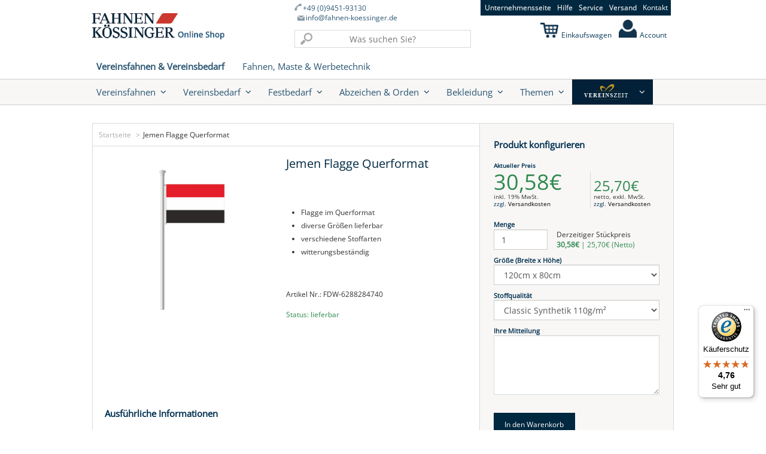

--- FILE ---
content_type: text/html; charset=utf-8
request_url: https://fahnenkoessinger-86faffa3671f.herokuapp.com/configurator/options?id=6288284740
body_size: 7898
content:



    <div id="product_option_83">
      <div class="product-option-name">Größe (Breite x Höhe)</div>
      <div class="product-option-value">



          <select class="form-control" name="properties[Größe (Breite x Höhe)]">
              <option
                data-hide-price="true"
                id="option_value_271"
                value="120cm x 80cm" 
                data-id="271"
                data-text="120cm x 80cm">
              120cm x 80cm</option>
              <option
                
                id="option_value_272"
                value="150cm x 100cm" 
                data-id="272"
                data-text="150cm x 100cm">
              150cm x 100cm</option>
              <option
                
                id="option_value_273"
                value="200cm x 120cm" 
                data-id="273"
                data-text="200cm x 120cm">
              200cm x 120cm</option>
              <option
                
                id="option_value_274"
                value="250cm x 150cm" 
                data-id="274"
                data-text="250cm x 150cm">
              250cm x 150cm</option>
              <option
                
                id="option_value_275"
                value="335cm x 200cm" 
                data-id="275"
                data-text="335cm x 200cm">
              335cm x 200cm</option>
          </select>








      </div>
    </div>
    <div id="product_option_84">
      <div class="product-option-name">Stoffqualität</div>
      <div class="product-option-value">



          <select class="form-control" name="properties[Stoffqualität]">
              <option
                data-hide-price="true"
                id="option_value_276"
                value="Classic Synthetik 110g/m²" 
                data-id="276"
                data-text="Classic Synthetik 110g/m²">
              Classic Synthetik 110g/m²</option>
              <option
                
                id="option_value_277"
                value="Extra Schiffsflaggentuch 155g/m²" 
                data-id="277"
                data-text="Extra Schiffsflaggentuch 155g/m²">
              Extra Schiffsflaggentuch 155g/m²</option>
          </select>








      </div>
    </div>
    <div id="product_option_357">
      <div class="product-option-name">Stoffqualität</div>
      <div class="product-option-value">



          <select class="form-control" name="properties[Stoffqualität]">
              <option
                data-hide-price="true"
                id="option_value_1159"
                value="Classic Synthetik 110g/m²" 
                data-id="1159"
                data-text="Classic Synthetik 110g/m²">
              Classic Synthetik 110g/m²</option>
              <option
                
                id="option_value_1160"
                value="Extra Schiffsflaggentuch 155g/m²" 
                data-id="1160"
                data-text="Extra Schiffsflaggentuch 155g/m²">
              Extra Schiffsflaggentuch 155g/m²</option>
          </select>








      </div>
    </div>
    <div id="product_option_358">
      <div class="product-option-name">Stoffqualität</div>
      <div class="product-option-value">



          <select class="form-control" name="properties[Stoffqualität]">
              <option
                data-hide-price="true"
                id="option_value_1161"
                value="Classic Synthetik 110g/m²" 
                data-id="1161"
                data-text="Classic Synthetik 110g/m²">
              Classic Synthetik 110g/m²</option>
              <option
                
                id="option_value_1162"
                value="Extra Schiffsflaggentuch 155g/m²" 
                data-id="1162"
                data-text="Extra Schiffsflaggentuch 155g/m²">
              Extra Schiffsflaggentuch 155g/m²</option>
          </select>








      </div>
    </div>
    <div id="product_option_359">
      <div class="product-option-name">Stoffqualität</div>
      <div class="product-option-value">



          <select class="form-control" name="properties[Stoffqualität]">
              <option
                data-hide-price="true"
                id="option_value_1163"
                value="Classic Synthetik 110g/m²" 
                data-id="1163"
                data-text="Classic Synthetik 110g/m²">
              Classic Synthetik 110g/m²</option>
              <option
                
                id="option_value_1164"
                value="Extra Schiffsflaggentuch 155g/m²" 
                data-id="1164"
                data-text="Extra Schiffsflaggentuch 155g/m²">
              Extra Schiffsflaggentuch 155g/m²</option>
          </select>








      </div>
    </div>
    <div id="product_option_360">
      <div class="product-option-name">Stoffqualität</div>
      <div class="product-option-value">



          <select class="form-control" name="properties[Stoffqualität]">
              <option
                data-hide-price="true"
                id="option_value_1165"
                value="Classic Synthetik 110g/m²" 
                data-id="1165"
                data-text="Classic Synthetik 110g/m²">
              Classic Synthetik 110g/m²</option>
              <option
                
                id="option_value_1166"
                value="Extra Schiffsflaggentuch 155g/m²" 
                data-id="1166"
                data-text="Extra Schiffsflaggentuch 155g/m²">
              Extra Schiffsflaggentuch 155g/m²</option>
          </select>








      </div>
    </div>
    <div id="product_option_6">
      <div class="product-option-name">Ihre Mitteilung</div>
      <div class="product-option-value">







          <textarea class="form-control" name="properties[Ihre Mitteilung]"></textarea>




      </div>
    </div>
<script>
var update_product_configurator = function() {
  var selected_options = [];
  $("#product-configurator-content select:visible").each(function(){
      selected_options.push(parseInt($(this).find(':selected').data('id'), 10));
  });
  $("#product-configurator-content input[type='checkbox']:checked").each(function(){
      selected_options.push(parseInt($(this).data('id'), 10));
  });
  $("#product-configurator-content input[type='radio']:checked").each(function(){
      selected_options.push(parseInt($(this).data('id'), 10));
  });
  
  if ($.inArray(271, selected_options) > -1) {
      $("#product_option_84").show();
      $("#product_option_358").hide();
      $("#product_option_360").hide();
      $("#product_option_357").hide();
      $("#product_option_359").hide();
  }
  if ($.inArray(272, selected_options) > -1) {
      $("#product_option_84").hide();
      $("#product_option_359").hide();
      $("#product_option_357").show();
      $("#product_option_358").hide();
      $("#product_option_360").hide();
  }
  if ($.inArray(273, selected_options) > -1) {
      $("#product_option_358").show();
      $("#product_option_359").hide();
      $("#product_option_84").hide();
      $("#product_option_357").hide();
      $("#product_option_360").hide();
  }
  if ($.inArray(274, selected_options) > -1) {
      $("#product_option_357").hide();
      $("#product_option_359").show();
      $("#product_option_84").hide();
      $("#product_option_358").hide();
      $("#product_option_360").hide();
  }
  if ($.inArray(275, selected_options) > -1) {
      $("#product_option_84").hide();
      $("#product_option_358").hide();
      $("#product_option_359").hide();
      $("#product_option_360").show();
      $("#product_option_357").hide();
  }
}
update_product_configurator();
$("#product-configurator-content select, #product-configurator-content input[type='checkbox'], #product-configurator-content input[type='radio']").on("change", update_product_configurator);
</script>

--- FILE ---
content_type: text/css
request_url: https://shop.fahnen-koessinger.de/cdn/shop/t/21/assets/nav.scss.css?v=108297143173208382561606140685
body_size: -445
content:
#header .hed_right{padding-top:10px;padding-bottom:10px}#header .navbar-toggle,#header .navbar-cart{padding-top:15px;padding-bottom:15px}@media (max-width: 600px){#header .navbar-brand>img{max-width:158px;height:auto;padding:10px 0 20px 5px}}@media (max-width: 600px){#header .navbar-toggle,#header .navbar-cart{padding-top:15px;padding-bottom:15px}}#header .hed_right .header-contact{clear:both;float:right;margin-top:10px}@media (max-width: 989px){#header .hed_right ul li{padding:0 10px}}@media (max-width: 767px){#header .hed_right,#header .hed_right .header-contact{padding:0;float:none;text-align:center}}@media (max-width: 480px){#header .hed_right ul li{margin:0;padding:0 5px;border:none;display:inline-block}}.navbar:not(.no-border) .navbar-nav.dropdown-onhover>li:hover>a{margin-bottom:0}figure.effect-chico img{-webkit-transform:scale(1)!important;transform:scale(1)!important}figure.effect-chico:hover img{-webkit-transform:scale(1.2)!important;transform:scale(1.2)!important}
/*# sourceMappingURL=/cdn/shop/t/21/assets/nav.scss.css.map?v=108297143173208382561606140685 */


--- FILE ---
content_type: text/css
request_url: https://shop.fahnen-koessinger.de/cdn/shop/t/21/assets/latorisoftware-styles.css?v=76574622211323593911708443205
body_size: 8708
content:
/** Shopify CDN: Minification failed

Line 828:38 Unexpected "'#cart-toggle'"

**/
/***************************** overwrites theme css | Latori GmbH www.latori.com *****************************/

/********** variables **********/














/********** end variables **********/

/********** general **********/
img {
  max-width: 100%;
}

.relative {
  position: relative;
}

.flex {
  display: flex;
}

.flex.wrap {
  flex-wrap: wrap;
}

.flex.column {
  flex-direction: column;
}

.flex.space_between {
  justify-content: space-between;
}

.flex.center {
  justify-content: center;
}

.flex.left {
  justify-content: flex-start;
}

.flex.right {
  justify-content: flex-end;
}

.trusted_shops_siegel img {
  margin-top: 30px;
  max-height: 80px;
}

.trusted_shops_siegel.ts-header img {
  margin: 6px;
  max-height: 30px;
}

.sfbox
{
  padding: 0 30px 0 17px;
  box-shadow: none;
}

.rte {
  padding: 0;
}

body,
.rte,
.rte li,
#content .filter_c #sortBy {
  font-size: 12px;
  line-height: 1.428571429;
}

.clear {
  clear: both;
}

h1 {
  color: #002840 !important;
}

h2.product {
  color: #003050;
  font-size: 15px;
  padding: 10px 0 10px 0;
  font-weight: 900;
  line-height: 1.2;
  text-transform: none;
  
}

h3.product {
  color: #002840 !important;
  font-size: 15px;
  padding: 10px 0 10px 0;
  font-weight: 700;
}

h4.product {
  color: #333333;;
  font-size: 12px;
  padding: 10px 0 0 0;
  font-weight: 700;
}

h5, 
.heading5 {
  text-transform: none;
  font-size: 15px;
  line-height: 1.2;
}

.heading5 {
  color:#003050; 
  margin:0 0 13px 0; 
  font-family:Open Sans; 
}

h1.clearfix,
#content .title h1.clearfix,
h4.clearfix,
#content .title h4.clearfix {
  float: none;
}

.mobile_visible {
  display: none;
}

.border_all {
  border: 1px solid #d7dbdb;
}
.border_top {
  border-top: 1px solid #d7dbdb;
}
.border_right {
  border-right: 1px solid #d7dbdb;
}
.border_bottom {
  border-bottom: 1px solid #d7dbdb;
}
.border_left {
  border-left: 1px solid #d7dbdb;
}

.rte h6, .rte h5, .rte h4, .rte h3, .rte h2, .rte h1 {
  font-weight: normal;
}

#content textarea,
.btn_c {
  border-radius: 0px;
}

.btn_c {
  font-weight: normal;
  background: #002840;
}

ul,
.rte ul li {
  list-style-type: disc;
  list-style-position: outside;
}

.col-lg-1, .col-lg-10, .col-lg-11, .col-lg-12, .col-lg-2, .col-lg-3, .col-lg-4, .col-lg-5, .col-lg-6, .col-lg-7, 
.col-lg-8, .col-lg-9, .col-md-1, .col-md-10, .col-md-11, .col-md-12, .col-md-2, .col-md-3, .col-md-4, .col-md-5, 
.col-md-6, .col-md-7, .col-md-8, .col-md-9, .col-sm-1, .col-sm-10, .col-sm-11, .col-sm-12, .col-sm-2, .col-sm-3, 
.col-sm-4, .col-sm-5, .col-sm-6, .col-sm-7, .col-sm-8, .col-sm-9, .col-xs-1, .col-xs-10, .col-xs-11, .col-xs-12, 
.col-xs-2, .col-xs-3, .col-xs-4, .col-xs-5, .col-xs-6, .col-xs-7, .col-xs-8, .col-xs-9 {
  padding-left: 0px;
  padding-right: 0px;
}

.row.no_margin {
  margin: 0;
}

.padding_box {
  padding: 20px;
}

.cart-icon .count {
  font-size: 9px;
  top: -5px;
}

.download_list {
  list-style-type: none;
}
.download_list.right {
  margin-left: 20px;
}

.download_icon {
  background-image: url('Icons_LightBlue_Link.png');
  background-size: cover;
  height: 14px;
  width: 14px;
  float: left;
  margin-right: 5px;
  position: relative;
  top: 2px;
}

.breadcrumb a {
  color: #acacac;
}

.breadcrumb>li+li:before {
  padding: 0 5px;
  color: #acacac;
  content:"\003e";
}

a.redlink,
.redlink {
  color: #cc372d !important;
}

.bluefont {
  color: #003050 !important;
}

.beige_bg {
  background-color: #f8f7f6 !important;
}

.form-control {
  border-radius: 0;
}
/********** end genernal **********/

.mainbox_1, .mainbox_2{
  border: 1px solid #cccccc !important;
  box-sizing:	border-box;
  border-radius: 0px !important;

}

.mainbox_1{
  margin-left: 5px;
  margin-right: 10px;
}

.mainbox_2{
  margin-right: 6px;
  margin-left: 10px;
}

.mainbox_1 .box_inn a.btn_c.btn_center, .mainbox_2 .box_inn a.btn_c.btn_center {
  margin-top: 10px;
  width: 130px;
  font-size: 12px;
  height: 35px;
  line-height: 35px;
}

.mainbox_1 h2, .mainbox_2 h2{

  text-transform: none;
  font-weight: 600;
  font-size: 20px !important;
  margin-top:5px;
}

/********** icons **********/
.icon_top {
  background-size: cover;
  width: 12px;
  height: 12px;
  float: left;
  margin-right: 2px;
}

.icon_footer {
  background-size: cover;
  width: 12px;
  height: 12px;
  float: left;
  margin-right: 5px;
  position: relative;
  bottom: -5px !important;
}

.icon_phone_grey {
  background-image: url(//shop.fahnen-koessinger.de/cdn/shop/t/21/assets/phone_icon_lightblue.png?v=68168952500361674701606140642);
}

.icon_envelope_grey {
  background-image: url(//shop.fahnen-koessinger.de/cdn/shop/t/21/assets/mail_icon_lightblue.png?v=12615317011907890951606140638);
  position: relative;
  bottom: -2px;
}

.icon {
  display: inline-block;
  border: none;
}

.yt-container {
  position:relative;
  padding-bottom:23.12%;
  padding-top:30px;
  height:0;
  overflow:hidden;
  width:50%;
  margin-bottom: 15px;
  float:left;
}

.yt-container-annotation
{
  padding-left: 3%; 
  width: 47%;
  float: left;
}

.yt-container iframe, .video-container object, .video-container embed {
  position:absolute;
  top:0;
  left:0;
  width:100%;
  height:100%;
}

@media only screen and (max-width: 991px){
  .yt-container {
    float:none;
    padding-bottom:34.68%;
    padding-top:30px;
    height:0;
    overflow:hidden;
    width:75%;
  }

  .yt-container-annotation {
    float:none;
    padding-left: 0;
    width: 75%;
  }
}

.history-container {
  overflow:hidden;
  width:33%;
  float:left;
}

.history-container-annotation {
  padding-left: 3%; 
  width: 64%;
  float: left;
  font-size: 15px;
}

#header .header_bot {
  z-index: 200;
  border-bottom: 1px solid #cccccc;
  -webkit-box-shadow: none;
  -moz-box-shadow: none;
  box-shadow: none;
}

.template-index .index_submenu_holder {
  color: #fff;
  background-color: #003050 !important;
  height: 44px;
  line-height: 44px;
}

.template-index .index_submenu_holder * {
  font-size: 15px;
  text-align: center;
}

#header .nav .navbar-nav > li > a, 
#header #nav .navbar-nav > li > a {
  font-weight: normal;
}

#header .nav .navbar-nav > li.active > a, 
#header #nav .navbar-nav > li.active > a {
  font-weight: bold;
}

/*
#header #main_navbar #mainMenuTop li.active {
background-color: #003050;
}

#header #mainMenuTop li.active a {
color: #ffffff;
}
*/

#header .meganav-block-inner-divider {
  margin: 15px 0;
}

#header #nav .navbar-nav > li > a,
#header .nav .navbar-nav > li > a {
  font-size: 15px;
}

#header #nav .navbar .navbar-nav > li > a.dropdown-toggle > span.icons:before, #header #nav .navbar .navbar-nav > li > a.dropdown-toggle > div.cart-icon:before, #header #nav .navbar-header a > span.icons:before, #header #nav .navbar .navbar-header > a > div.cart-icon:before {
  content: none;
}

#header #nav .navbar .navbar-nav > li > a.dropdown-toggle > span.icons, #header #nav .navbar .navbar-nav > li > a.dropdown-toggle > div.cart-icon, #header #nav .navbar-header a > span.icons, #header #nav .navbar .navbar-header > a > div.cart-icon {
  box-shadow: none;
}



.navbar-brand img {
  margin-top: 12px;
  margin-bottom: 0px;
  height: 64px;
}

/* for mobile devices only */
.header_top .dropdown-short.open_mobile .dropdown-menu {
  display: block;
}

.search_box {
  margin-top: 12px;
}

#header .hed_right .header-contact {
  margin-top: 6px;
}

#header .hed_right .header-contact {
  float: left;
}

#header .search_menu .search_box button {
  left: 5px;
  width: 30px;
  height: 30px;
  background-image: url("Icons_Grey__0005_Suche.png");
  background-size: 20px;
  background-repeat: no-repeat;
  background-position: center;
}

.nav>li>a:focus, 
.nav>li>a:hover {
  background-color: transparent;
}

#top_header_nav .icon_shopping-cart, 
#top_header_nav .icon_star, 
#top_header_nav .icon_user{
  height: 30px;
  width: 30px;
  background-size: 30px;
  margin-right: 5px;
}

#top_header_nav .nav>li>a {
  position: relative;
  display: block;
  padding: 0px 5px;
}

.icon_search, .icon_shopping-cart, .icon_star, .icon_user{
  background-position: bottom;
  background-repeat: no-repeat;
  background-size: 20px;
}

.icon_search{
  background-image: url("Icons_FKHausfarbe__0005_Suche.png");
}

.icon_shopping-cart{
  background-image: url("Icons_FKHausfarbe__0000_Einkaufswagen.png");
}

.icon_star{
  background-image: url("Icons_FKHausfarbe__0009_Merkliste.png");
}

.icon_user{
  background-image: url("Icons_FKHausfarbe__0008_Account.png");
}

.link{
  background-image: url("Icons_LightBlue_Link.png");
  background-position: left center;
  background-repeat: no-repeat;
  background-size: 16px;
  padding-left: 22px;
}

.check, 
.link_list, 
.social ul{
  list-style: none;
  padding: 0px;
  font-size: 15px;
  line-height: 21px;
}

.social ul li a span {
  font-size: 23px;
  line-height: 41px;
  padding-left: 2px;
}

.social ul li a {
  background-color: #40687f;
}


.social ul li a span.fa.fa-facebook {
  padding-left: 0px;
}

#footer .f_mid {
  background: #003554 !important;
  padding-bottom: 0;
}

#footer .f_mid .email_box button span {
  font-size: 20px;
}
/********** end icons **********/

.owl-theme .owl-controls .owl-nav [class*=owl-]  {
  border-radius: 0;
}

/********** nav **********/
#header .header_top {
  padding: 0;
}

#header .header_top .hed_right ul li span {
  color: #fff;
}

#header-top-navigation a{
  color: #fff;
  padding: 0px 5px;
  font-size: 12px;
}

#header-top-navigation.nav>li>a:hover {
  background-color: #002840;
}
#header-top-navigation.nav .open>a, #header-top-navigation.nav #header-top-navigation.open>a:focus, #header-top-navigation.nav .open>a:hover {
  background-color: #002840;
}
#header-top-navigation .dropdown-menu>li>a {
  color: #002840;
}

ul#header-top-navigation li{
  border-left: 1px solid #cccccc;
}

ul#header-top-navigation li:first-child {
  border-left: none;
}

ul#header-top-navigation>li:last-child a{
  padding-right: 0px;
}

#header .header_top {
  background-color: #ffffff;
  color: #2a5673;
  padding-top: 0;
}

#header #header-top-navigation {
  background-color: #002840;
  color: #ffffff;
  padding: 0px;
}

#header .hed_right ul li a, #header .header_top .hed_right ul li span{
  color: #2a5673;
  font-size: 12px;
}

#header #header-top-navigation li {
  border: none;
  padding: 3px 0 !important;
}

#header #header-top-navigation li a {
  padding: 0px 5px;
}

#header .main-nav-list {
  display: none;
}

@media (max-width: 992px) {
  #header .main-nav-list {
    background: #fff;
    border-left: 1px solid #ddd;
    border-right: 1px solid #ddd;
    margin-left: 0;
    margin-right: 0;
    margin-bottom: 15px;
  }

  #header .main-nav-list li {
    padding: 0 10px;
  }

  #header #nav .navbar h5 {
    padding-top: 0;
  }

  #header #nav .navbar:not(.no-border) .navbar-nav > li.dropdown-full > .dropdown-menu {
    padding-top: 0 !important;
  }
}

@media (max-width: 450px) {
  #header .main-nav-list {
    margin-right: 2px;
  }
}

#header .nav > li:first-child > a {
  padding-left: 7px !important;
}

#header .nav > li:last-child > a {
  padding-right: 7px !important;
}

#header #header-top-navigation li:hover {
  background-color: #cc372d ;
}

#header #header-top-navigation li.open {
  background-color: #cc372d ;
}

#header #header-top-navigation.nav>li.open>a {
  background-color: #cc372d ;
}

#header-top-navigation.nav>li>a:hover {
  background-color: #cc372d ;
}

@media (max-width: 450px) {
  #mobile-menu-switcher li {
    max-width: 150px;
  }
}

#mobile-menu-switcher li.active {
  z-index: 1;
}

#main_navbar #mobile-menu-switcher li:hover > a {
  border: 1px solid transparent;
}

#main_navbar #mobile-menu-switcher li.active:hover > a {
  background-color: #fff;
  border: 1px solid #ddd;
  border-bottom-color: transparent;
}


#header .header_middle {
  padding-left: 5px;
  padding-right: 5px;
}

#header .hed_right ul li { 
  border-left: none;
  padding: 0 5px;
}

.spaceDiv {
  height: 40px;
}

#header #nav .navbar .dropdown-menu li > a {
  padding: 2px 15px 2px 0;
}

#header #nav .navbar:not(.no-border) .navbar-nav > li.dropdown-full > .dropdown-menu {
  border-radius: 0;
  padding: 17px 21px;
}

#header #nav .navbar:not(.no-border) .navbar-nav > li.dropdown-grid > .dropdown-grid-wrapper > .dropdown-menu, 
#header #nav .navbar:not(.no-border) .navbar-nav > li[class*="dropdown"] > .dropdown-menu {
  border-top: none; 
}

.navbar .navbar-nav>li:not(.dropdown-onhover):not(.dropdown-short)[class*=dropdown-] {
  position: relative;
}

#header .nav .navbar {
  margin: 0;
}

.advanced-nav-img-container {
  width: 25px;
  height: 25px;
  float: left;
  margin-right: 5px;
}

.advanced-nav-img-container img {
  max-height: 100%;
  max-width: 95%;
}

.col-sm-6.main-menu-featured-product {
  padding: 0 5px;
}

.navbar-nav>li.mobile-visible {
  display: none;
}

#affix-spacer {
  clear: both;
}

.header_bot .fixed_visible {
  display: none !important;
}

.header_bot .fixed_clickable {
  pointer-events: none;
}

.header_bot.affix .fixed_visible {
  display: block !important;
}

.header_bot.affix .fixed_clickable {
  pointer-events: auto;
}

.dropdown-menu {
  padding: 0px 0;
  background-color: #fff;
  border-radius: 0px;
  -webkit-box-shadow: none;
  box-shadow: none;
  font-size: 15px;
  border-left: 1px solid #dddddd;
  border-bottom: 1px solid #dddddd;
  border-right: 1px solid #dddddd;
}

.dropdown-menu.dropdown-top-header {
  background-color: rgba(255, 255, 255, 1);
  left: -45px !important;
  right: auto !important;
}

#dropdownmenu.nav>li>a:hover {
  color: #cc372d ;
}

#header #dropdownmenu li:hover {
  color: #cc372d ;
}

.dropdown-menu hr {
  margin: 5px 20px 10px 0;
}

.navbar-nav>li>a {
  padding-top: 5px;
  padding-bottom: 5px;
}

.navbar {
  min-height: 20px;
  border: none;
}

.icons {
  padding-left: 2px;
}

#header #nav .navbar .navbar-nav > li > a.dropdown-toggle > span.icons > i, #header #nav .navbar .navbar-nav > li > a.dropdown-toggle > div.cart-icon > i, #header #nav .navbar-header a > span.icons > i, #header #nav .navbar .navbar-header > a > div.cart-icon > i {
  height: 26px;
}

.navbar-header-mobile {
  width: 100%;
}

.header_bot,
.header_bot.header_mobile.affix,
#header #nav .navbar .navbar-nav > li > a.dropdown-toggle > span.icons, #header #nav .navbar .navbar-nav > li > a.dropdown-toggle > div.cart-icon, #header #nav .navbar-header a > span.icons, #header #nav .navbar .navbar-header > a > div.cart-icon {
  background-color: #f8f7f6 !important;
}

#header .nav > li:first-child > a:not('#cart-toggle') {
  padding-left: 15px !important;
}

#header .search_menu .search_box .txtbox {
  border-radius: 0px;
  text-align: left;
  padding-left: 40px;
}

#header .search_menu .search_box .txtbox::-webkit-input-placeholder {
  text-align: center;
}

#header .search_menu .search_box .txtbox:-moz-placeholder { /* Firefox 18- */
  text-align: center;
}

#header .search_menu .search_box .txtbox::-moz-placeholder {  /* Firefox 19+ */
  text-align: center;
}

#header .search_menu .search_box .txtbox::-ms-input-placeholder {  
  text-align: center;
}

#header .hed_right {
  padding-top: 0;
  width: 295px;
  margin-right: -30px;
}

#header #header-top-navigation .nav > li:first-child > a {
  padding-left: 5px !important;
}

nav#top_header_nav ul.hidden-xs.nav.navbar-nav.navbar-right {
  position: relative;
  top: -10px;
}

.cart-icon .count {
  background: #cc372d;
}

.cart-icon .count_top.count {
  left: 25px;
  right: initial;
  min-height: 16px;
  min-width: 16px;
  top: -2px;
}

.empty_cart_message {
  margin: 0 25px 10px 25px;
}

@media only screen and (min-width: 992px) {
  .template-index .main_menu_holder {
    display: none;
    
    /* new css */
    display: block;
    height: 0;
  }
  .template-index .hidden-ms.nav.navbar-nav.navbar-right:not(#header-top-navigation) {
    height: 0;
  }
  .template-index #subnav-vereinsfahnen-vereinsbedarf {
    display: none !important;
  }
  .template-index .hidden-ms.nav.navbar-nav.navbar-right li a.hide_on_index{
    opacity: 0;
  }
  
  /** width show error **/
  #header .menu_c.cart_menu {
    width: fit-content;
  }
  
  .cart_row.to_append {
    padding: 0 !important;
  }
  
  #header .menu_c.cart_menu ul li:nth-child(3) {
    padding-right: 0 !important;
  }
  
  
  /*
  .main-nav-list.nav.navbar-nav.navbar-left.dropdown-onhover {
    display: none !important;
  }
  
  .dropdown-grid.no-open-arrow a#cart-toggle,
  .dropdown-grid.no-open-arrow a#account-toggle {
    width: 0;
    overflow: hidden;
    padding-right: 0 !important;
    padding-left: 0 !important;
  }
  
  .dropdown-grid.no-open-arrow a#cart-toggle > span,
  .dropdown-grid.no-open-arrow a#account-toggle > span {
    width: 0 !important;
  }
  */
}

#contactModal-button {
  border: none;
  background: none;
  color: #ffffff;
  padding: 0px 5px;
  line-height: 20px;
}

#contactModal_button_mobile {
  color: #2a5673;
  background-color: transparent;
  border: none;
  padding-top: 20px;
  padding-bottom: 20px;
  font-weight: 600;
  font-size: 14px;
  padding-left: 4px;
  padding-right: 4px;
  width: 100%;
  text-align: left;
}

#contactModal .modal-content,
#contactModalMobile .modal-content {
  background-color: #f7f7f4;
}
#contactModal label,
#contactModalMobile label {
  text-align: left;
}
#contactModal p,
#contactModalMobile p {
  text-align: left;
}
#contactModal .modal-body,
#contactModalMobile .modal-body {
  padding: 15px;
}
#contactModal .form-horizontal .form-group,
#contactModalMobile .form-horizontal .form-group {
  margin-right: 0;
  margin-left: 0;
}
#contactModal button#contactFormSubmit
#contactModalMobile button#contactFormSubmit {
  background-color: #002840;
  color: #ffffff;
  text-shadow: none;
  border: none;
  border-radius: 0;
}

#contactModalMobile .form-horizontal .radio-inline {
  margin-right: 20px;
} 

#contactModalMobile input,
#contactModalMobile textarea {

}
/********** end nav **********/

/************ cart dropdown ************/
.dropdown-menu.no-padding.animated.fadeInDown {
  max-height: 570px;
  overflow: scroll !important;
  position: absolute;
  right: -16px !important;
}

.menu_c.cart_menu .menu_title h5 {
  padding-bottom: 0;
}

#header .menu_c .menu_title {
  border-bottom: none;
}

#header .menu_c .menu_title .col-xs-12 {
  padding-bottom: 15px;
  border-bottom: 1px solid #efefef;
}

#header .cart_menu ul li .pro_img {
  border: none;
}

#header .cart_menu ul li:nth-child(2) {
  padding-left: 5px;
  padding-right: 5px;
}

#header .cart_menu ul li {
  padding: 0;
}
#header .cart_menu ul li {
  border-bottom: none;
}

#mini_cart_checkout {
  background-color: transparent;
  border: none;
}

.mini_cart_img {
  max-width: 38px;
}

#header .cart_menu  .cart_row_bottom {
  padding: 8px 0;
}

#header .cart_menu  .cart_row_bottom .cart_row_bottom_list {
  margin: 0 0 10px 0;
  border-bottom: 1px solid #d7dbdb;
}

#header .cart_menu  .cart_row_bottom .spacer {
  height: 10px;
}

#header .cart_row {
  padding-right: 10px !important;
}

/********** end cart dropdown **********/

/********** index **********/

#featured-grid .border-all {
  border: 1px solid #cccccc;
}
#featured-grid .border-top {
  border-top: 1px solid #cccccc;
}
#featured-grid .border-right {
  border-right: 1px solid #cccccc;
}
#featured-grid .border-bottom {
  border-bottom: 1px solid #cccccc;
}
#featured-grid .border-left {
  border-left: 1px solid #cccccc;
}

.promo_no_image {
  border: 1px solid #cccccc;
}

.no-minus {
  margin-right: -6px;
  margin-left: -5px;
}

#index-slider {
  margin-top: 30px;
}

#index-slider .flexslider.container {
  margin: 0 auto;
  /*
  padding-left: 15px;
  padding-right: 15px;
  */
}
.banner_nav {
  padding-right: 15px;
}

.banner h1, .banner h4 {
  text-shadow: 1px 1px 1px white;
}
.banner .line_1 {
  box-shadow: 1px 1px 1px white;
}

.home_collection {
  width: 12.5%;
  box-sizing: border-box;
  float: left;
  margin-bottom: 20px;
}

.home_collection img {
  max-width: 100%;
  padding: 5px;
}

#collection_overview_holder {
  margin-top: 60px;
  text-align: center;
}

#collection_overview_holder h2 {
  margin-bottom: 40px;
}

#collection_overview_holder h4 {
  margin-bottom: 10px;
  margin-top: 40px;
}

.home_collection_header {
  border-bottom: 1px solid #d7dbdb;
  width: 50%;
  margin: 0 auto 20px auto;
}

.home_collection_title {
  height: 34px;
}

.slider_content {
  width: 50%;
  float: right;
}

.banner h1 {
  font-size: 26px;
  text-transform: none;
  font-weight: 600;
  margin-bottom: 10px;
  text-shadow: none;
}

.banner p {
  color: #3E3E3E;
  font-size: 14px;
  line-height: 1.5;
}

.slide_1 .banner h1,
.slide_1 .banner p,
.slide_2 .banner h1,
.slide_2 .banner p {
  color: #ffffff !important;
}

.slider_content .btn_c.btn_left,
.slider_content .btn_c.btn_right,
.slider_content .btn_c.btn_center {
  width: 158px;
  margin: 4px 2px;
  padding: 0 5px;
}

.button_block {
  margin: 20px auto 0 auto;
}

#content .h_row_1 .box_1 .box_inn, #content .h_row_1 .box_2 .box_inn {
  left: 47%;
  right: 0;
  padding: 0;
}

#content .h_row_1 .box_1 .box_inn, #content .h_row_1 .box_2 .box_inn {
  top: 2%;
  right: 1%;
}

#content .h_row_1 p {
  line-height: 1.4;
}

@media only screen and (max-width: 991px) {
  #content.index_content {
    padding-top: 0;
  }
}

.box_inn h2 {
  font-size: 24px;
}

.box_inn a.btn_c.btn_center {
  margin-top: 10px;
  width: 158px;
}

.home-slider .flex-control-nav {
  top: 0 !important;
  max-width: 100%;
}

.flexslider.home-slider .container {
  background-color: #003554;
  max-width: 100%;
}

ul.slides {
  margin-bottom: 0;
}

a.prev, 
a.next {
  display: none !important;
}

.home-slider .flex-control-paging li a {
  width: 80px !important;
  height: auto !important;
  background: transparent !important;
  margin-top: 7px !important;
  margin-bottom: 7px !important;
  text-indent: 0px !important;
  -webkit-border-radius: 0 !important;
  -moz-border-radius: 0 !important;
  -o-border-radius: 0 !important;
  border-radius: 0 !important;
  -webkit-box-shadow: none !important;
  -moz-box-shadow: none !important;
  -o-box-shadow: none !important;
  box-shadow: none !important;
  color: #ffffff;
}

.home-slider .flex-control-nav {
  color: #ffffff;
  font-size: 14px;
  line-height: 40px;
}

.home-slider .flex-control-nav li {
  padding: 0 17px;
  margin: 0 !important;
  cursor: pointer;
}

.flexslider .container {
  padding: 0;
}

.home-slider .flex-control-nav li.flex-active {
  background-color: #cc372d;
}

/********** end index **********/

/********** product page **********/
.flagtypes_info {
  border: 1px solid #d7dbdb;
  padding: 10px;
  margin-bottom: 20px;
  margin-top: 10px;
  width: 60%;
}

.flagtypes_info ul {
  list-style-type: none;
  text-indent: 30px;
  margin-bottom: 0px;
}

.flagtypes_info a {
  color: #cc372d;
}

.flagtypes_info ul li:before {
  position: absolute;
  display: block;
  content: '\2022'; /* bullet point, for screen readers */
  text-indent: -999999px; /* move the bullet point out of sight */
  width: 20px; /* desired width of the image */
  height: 20px; /* unrelated to image height; this is so it gets snipped */
  background-repeat: no-repeat;
  background-image: url('//shop.fahnen-koessinger.de/cdn/shop/t/21/assets/linkicon.jpg?v=89057271215681651831606140633');
    background-size: 18px;
    background-position: 0 .3em;
    /*
    list-style-image: url('//shop.fahnen-koessinger.de/cdn/shop/t/21/assets/linkicon.jpg?v=89057271215681651831606140633');
    */
    }

.product_page img {
  max-width: 100%;
}

.productdescription {
  padding-right: 5%;
  padding-bottom: 0;
  background-color: #ffffff;
}

#content .pro_main_c .desc_blk .desc_blk_bot {
  padding-bottom: 0;
  background-color: transparent;
}

.configuration-column {
  background-color: #f8f7f6;
  padding-left: 7%;
  padding-right: 7%;
  padding-top: 10px;
}

#productPrice,
#comparePrice {
  color: #2f894e;
  font-size: 36px;
}

#content .pro_main_c .desc_blk h5 {
  border-bottom: none;
}

#content .pro_main_c .slider_1,
#content .pro_main_c .desc_blk {
  box-shadow: none;
}

.swatch label {
  font-size: 10px;
}

.more-information {
  margin: 40px 0 0 0;
  padding: 20px 0;
  border-top: 1px solid #cccccc;
}

.more-information p,
.more-collections p {
  margin-bottom: 10px;
}

.more-collections {
  margin: 0 0 20px 0;
  padding: 20px 0;
  border-top: 1px solid #cccccc;
}

.divider {
  margin: 20px 0 0 0;
  padding: 10px 0;
  border-top: 1px solid #cccccc;
}

#content .pro_main_c .desc_blk .desc_blk_bot {
  padding: 0;
}

#content .pro_main_c .desc_blk .desc_blk_bot .qty {
  margin: 0 0 10px 0;
}

input#addToCart.btn_c {
  float: left;
}

.btn_c:hover {
  background-color: #cc372d;
}

.productstatus,
.green-font {
  color: #2f894e;
}

#content .pro_main_c .desc_blk h5 {
  padding: 15px 0 0 0;
}

#content .pro_main_c .desc_blk h5.h5-padding-left {
  font-size: 10px;
}

#content .pro_main_c .desc_blk .desc_blk_bot.cartactions {
  margin: 20px 0 0 0;
}

#content .pro_main_c .desc_blk .desc_blk_bot .txtbox {
  width: 95%;
  text-align: left;
  font-weight: normal;
}

.shappify_option_name,
.span-padding-left {
  color: #003050;
  font-weight: bold !important;
  font-size: 11px;
}

input#addToCart,
.iWishAdd {
  width: 49%;
  margin: 0;
  font-size: 12px;
  padding: 0 15px;
}

.iWishAdd {
  float: right;
  padding: 0;
}

.price_without_tax {
  font-size: 24px;
  color: #2f894e;
}

.price_part_right {
  position: relative;
  top: 12px;
}

.price_part_left {
  padding-right: 5px;
}

.price_part_right {
  padding-left: 5px;
}

.zzgl-versand {
  font-size: 12px;
  color: #003050;
}

.price {
  line-height: 1.0;
}

#versandkostenModal-button {
  border: none;
  background: none;
}

#versandkostenModal .modal-content {
  padding: 30px;
}

.product-select-hidden {
  display: none;
}

#image-block .flexslider .slides img {
  width: auto;
  max-height: 400px;
  margin: 0 auto;
}

#shappify-qty-msg {
  margin-top: 20px;
}

.seo_description {
  margin-top: 40px;
}

.spr-container {
  padding: 24px 24px 24px 0 !important;
}

.product_downloads {
  padding: 20px;
  background-color: #f8f7f6;
}

.selector-wrapper {
  display: none;
}

table.shappify_qb_grid {
  width: 100%;
}

#image-block .flex-control-thumbs img {
  max-height: 150px;
  width: auto !important;
  max-width: 100%;
}
/*
#image-block .flex-control-thumbs li {
  float: left;
}
*/
.product_page p {
  margin: 15px 0;
}

.product_page p.no_padding_top {
  margin: 0 0 15px 0;
}

.product_page ul {
  list-style-position: inside;
}

.breadcrumb_product_container {
  padding: 10px;
}

.breadcrumb_product_container .breadcrumb {
  margin-bottom: 0;
  margin-top: 0;
}

#content .pro_main_c #product_right_part .desc_blk {
  margin-bottom: 0px;
}

#product_footer_infos,
#collection_footer_infos {
  background-color: #f8f7f6;
  padding: 20px 0;
}

.product_footer_header,
.collection_footer_header {
  padding: 10px;
  border-radius: 20px;
  color: #003554;
}

.product_footer_header_holder,
.collection_footer_header_holder {
  margin-bottom: 40px;
}

.small_font_product {
  font-size: 10px;
}

p.zusatz_left {
  padding-right: 10px;
}
p.zusatz_right {
  padding-left: 10px;
}
/********** end product page **********/

/********** Related products **********/

#content .product_c #featured-products .main_box,
#content .product_c #featured-products-home .main_box {
  border-right: 1px solid #cccccc;
  border-left: none;
  border-top: none;
  border-bottom: none;
  margin: 0;
}

.product_page_related .desc .product_name {
  height: 40px;
  overflow: hidden;
}

#content .product_c #featured-products .main_box .desc {
  height: 120px;
}

#content .product_c #featured-products-home .main_box .desc {
  height: 190px;
}
/******** end Related products ********/

/********** reviews **********/
#reviews-top .spr-container {
  padding: 0 !important;
  border-color: transparent !important;
}

#reviews-top .spr-header h2 {
  Display: none;
}

#reviews-top span.spr-summary-actions {
  display: none;
}

#reviews-top img {
  width: 120px;
  position: relative;
  top: -2px;
}

a.spr-summary-actions-newreview, .spr-button, .spr-button-primary, .spr-container button, .spr-container .btn, .spr-container .btn-primary {
  width: 240px;
  border-radius: 0px;
}

.spr-form-input-text, .spr-form-input-email {
  border-radius: 0px;
}
/********** end reviews **********/

/********** option select **********/
.shappify_option_name {
  margin-top: 12px;
}

#option_display_total_format {
  margin-left: 0px !important;
}

.shappify_check_option,
.shappify_radio_option,
.shappify_tb_group_option_label {
  color: #003050;
}
/********** end option select **********/

/********** wishlist **********/
.iwishWrapper {
  margin-left: 0px !important;
  margin-right: 0px !important;
}
/********** end wishlist **********/

/********** collection page **********/
#collection_sidebar .side_box,
#colection_left_part {
  box-sizing: border-box;
}

#content .page_c.pagination_div  {
  margin-bottom: 2px;
}

.collection_header_box {
  background-color: #f8f7f6;
  border: 1px solid #cccccc;
  margin-bottom: 30px;
}

.collection_header_box div {
  padding: 0 2%;
}

.header_box_field {
  text-align: center;
}

.collection_header_box .subcollection_title.active,
.header_box_field.active .subcollection_title {
  color: #bd2126;
}

.collection_header_box .subcollection_title {
  font-weight: bold;
  color:#003050;
}

.eight_fields_row,
.six_fields_row {
  display: flex;
  justify-content: flex-start;
  flex-wrap: wrap;
  padding: 10px 0 !important;
}

.eight_fields_row .col-sm-3.header_box_field {
  width: 12.5%;
}

.eight_fields_row .col-sm-3.header_box_field img,
.six_fields_row .col-sm-2.header_box_field img {
  max-width: 100%;
}

.six_fields_row .col-sm-2.header_box_field {
  width: 16.66%;
}

.eight_fields .right_part {
  margin-top: 20px;
}

.filtered_collection_title {
  margin-bottom: 10px;
  padding: 0 10px;
}

.pagination_div .active {
  background-color: #efefef;
}

.sidebar .side_box ul {
  margin-bottom: 10px;
}

.sidebar .side_box ul li {
  padding: 5px 15px 5px 15px;
}

.sidebar h5,
.sidebar ul>li,
.sidebar .side_box ul li:nth-child(odd),
.sidebar .side_box ul li:nth-child(even),
.sidebar .side_box {
  background-color: #f8f7f6;
}

.sidebar .side_box {
  border: 1px solid #cccccc;
  box-shadow: none;
  margin-left: -1px;
}

#content .main_box {
  border-radius: 0px;
  box-shadow: none;
  border-top: none;
  border-right: 1px solid #cccccc;
  border-bottom: 1px solid #cccccc;
  border-left: none;
  margin-bottom: 1px;
  overflow: hidden;
  box-sizing: border-box;
}

.sidebar .side_box,
.sidebar .side_box ul li:last-child {
  border-radius: 0px;
}

.mb30 {
  margin-bottom: 0px;
}

#content .main_box .desc .price {
  color: #2f894e;
}

#content .main_box .desc .price,
#content .main_box .box_1 .product-details .price,
.mfp-content span.money {
  line-height: 32px;
}

#content .main_box .desc h5 {
  min-height: 0px;
}

#content .filter_c {
  position: relative;
  top: 0px;
  right: 0;
  /*border: 1px solid #cccccc;*/
  padding: 0px 5px 2px 0;
  z-index: 1;
  text-align: right;
}

#content .filter_c #sortBy {
  height: 26px;
  padding: 3px 5px;
}

#content .filter_c span {
  float: none;
  display: inline-block;
  font-size:12px;
}

#content .filter_c .select_box {
  float: none;
  display: inline-block;
}

.sidebar h5 {
  border-bottom: none;
  padding: 15px 15px;
}

#content .main_box .desc {
  height: 175px;
  padding: 15px 15px;
}

#content .pro_main_c ul.start_list, span.spr-badge {
  margin: 2px 0 0 0;
}

.desc .collection_short_description {
  height: 98px;
  overflow: hidden;
}

.collection_short_description ul{
  list-style-type: disc;
  list-style-position: outside;
  padding-left: 15px;
}
/*
.collection_short_description ul li {
text-indent: -14px;
}
.collection_short_description ul li:before{
content: "•";
margin-right: 10px;
font-weight: bold;
color: #003050;
}
*/

.netto_price_collection {
  font-size: 80%;
  color: #3E3E3E;
  font-weight: normal;
}

.collection_more_information {
  padding: 15px 15px;
  margin: 20px 0;
  border-top: 1px solid #d7dbdb;
}

.collection_more_information h5 {
  padding: 0;
}

.collection_more_information.without_border_top {
  margin-top: 0;
  border-top: none;
}

#collection_sidebar .icon_top,
.more-information .icon_top {
  background-size: cover;
  width: 15px;
  height: 14px;
  float: left;
  margin-right: 10px;
}

#content .title.clearfix.header_with_collection_image {
  padding: 20px;
  background-size: cover;
}

#content .title.clearfix.header_with_collection_image h1 {
  font-size: 30px;
  margin-bottom: 10px;
}

.product_name {
  height: 40px;
}

#content .main_box .box_1 .gemeindefahne a div {
  height: 200px;
  width: 85%;
  margin: 10px auto;
  background-repeat: no-repeat;
  background-size: contain;
  background-position: center;
}
#content .main_box .box_1 .gemeindefahne a div:hover {
  -moz-transition: all 0.3s;
  -webkit-transition: all 0.3s;
  -o-transition: all 0.3s;
  -moz-transform: scale(1.05);
  -webkit-transform: scale(1.05);
  transform: scale(1.05);
}

#content .main_box .box_1 img {
  max-width: 85%;
}

#content .main_box:hover img {
  -moz-transform: scale(1.05);
  -webkit-transform: scale(1.05);
  transform: scale(1.05);
}
/********** end collection page **********/

/********** pages **********/
.pagec .container {
  padding: 10px 0px 0 0;
}

.pagec p {
  font-size: 15px;
}

.pagec h5 {
  font-weight: 600;
  margin-top: 0;
  margin-bottom: 12px;
  font-size: 12px;
  color: ;
}

.pagec h4 {
  font-weight: 600;
  color: ;
}

.pagec ul li {
  font-size: 15px;
}
/******** end pages ********/

/********** breadcrumbs **********/
.breadcrumb_no_click {
  color: #acacac;
}
/******** end breadcrumbs ********/

/********** search **********/
#content .search_results .main_box .desc {
  padding: 15px 11px;
  height: 120px;
}

.search_results .desc .header_title {
  height: 36px;
}
/******** end search ********/

/********** footer **********/
#footer .f_mid .partner {
  padding-top: 15px;
  padding-bottom: 15px;
}

#footer .f_mid .shippingpartner img {
  height: 45px;
}

.fa-check {
  color: #2f894e;
  margin-right: 5px;
}

.list-inline {
  padding: 5px 0;
  background-color: #124360;
}

#footer .list-inline>li:first-child {
  padding-left: 5px;
}

#footer .f_mid h4.subheading {
  margin-top: 20px;
}

.email_box #mail {
  background-color: #124360;
}

#footer .f_mid .txtbox {
  border-radius: 0px;
  border: 1px solid #40687f;
}

#footer .f_mid .email_box button {
  right: 0px;
  width: 30px;
  height: 30px;
  background-color: #40687f;
}

#footer .f_mid .email_box button:hover {
  background-color: #ffffff !important;
}

#footer .f_mid .email_box .fa-check {
  margin-right: 0;
  color: #003554;
  font-weight: bold;
}

#footer .f_mid .txtbox::-webkit-input-placeholder {
  color: #87a1b0;
}

#footer .f_mid .txtbox:-moz-placeholder { /* Firefox 18- */
  color: #87a1b0;  
}

#footer .f_mid .txtbox::-moz-placeholder {  /* Firefox 19+ */
  color: #87a1b0;  
}

#footer .f_mid .txtbox::-ms-input-placeholder {  
  color: #87a1b0;  
}

#footer .f_mid a:hover {
  color: #7f9aa9;
}

#footer .row {
  margin-left: 0;
  margin-right: 0;
}

#footer .f_bot {
  padding: 10px 0;
  margin-top: 10px;
  border-top: 1px solid #40687f;
  background: #003554;
}

#footer .f_bot .f_bot_left {
  color: #ffffff;
  font-size: 12px;
}

@media only screen and (min-width: 992px) {
  .f_bot {
    width: 972px;
    margin: 0 auto;
  }
}

@media (min-width: 768px) {
  .f_bot {
    width: 750px;
    margin: 0 auto;
  }

  .f_bot .container{
    width: 100%;
    margin: 0;
    padding: 0;
  }
}
/********** end footer **********/

/********** product-configurator **********/
.product-option-name {
  color: #003050;
  font-weight: bold !important;
  font-size: 11px;
}

.product-option-value {
  margin-bottom: 10px;
}

.product-option-value label {
  font-weight: normal;
  color: #003050;
  margin-bottom: 0;
}

.product-option-value input, .product-option-value select, #content .product-option-value textarea {
  width: 100%;
  margin-bottom: 0;
}

.product-option-value label input {
  width: initial;
}

#product-configurator-content table {
  width: 100%;
  font-size: 12px;
}

#product-configurator-content table input {
  width: 100%;
}

.tooltip-inner {
  max-width: 100%;
  color: #000;
  background-color: #F9F8F8;
  border: 1px solid #868686;
  text-align: left;
}

.tooltip.top .tooltip-arrow {
  border-top-color: #868686;
}

/********** end product-configurator **********/

/********** cart **********/

#content .cart_tbl ul li:nth-child(4) {
  width: 15%;
  padding-right: 20px;
}

#content .cart_tbl ul li:nth-child(5) {
  width: 20%;
  padding-right: 20px;
}

/********** end cart **********/

/************ landingpage sections ************/
.home-slideshow-slide-content {
  padding: 20px;
}

@media only screen and (min-width: 992px) {
  .home-slideshow-slide-content {
    position: absolute;
    top: 50%;
    right: 20px;
    left: 20px;
    text-align: left;
    -webkit-transform: translateY(-50%);
    -ms-transform: translateY(-50%);
    transform: translateY(-50%);
  }
}

.lp_box {
  float: left;
}

.lp_box > div {
  background-size: cover;
  background-repeat: no-repeat;
  padding: 15px;
}

.lp_box .box_left {
  float: left;
}

.lp_box .box_right {
  float: right;
}

.lp_box .btn_c.btn_center {
  width: 160px;
}

.lp_box h4 {
  margin-bottom: 15px;
}

@media only screen and (max-width: 991px) {
  .custom_page.landingpage .row {
    margin-right: 0;
    margin-left: 0;
  }

  .custom_page.landingpage .home-products.home-products-columns-8,
  .custom_page.landingpage .home-products.product_loop,
  .custom_page.landingpage .text_fields{
    margin: 0 15px;
  }

  .custom_page.landingpage .home-products.home-products-columns-8 .flex {
    flex-wrap: wrap;
  }
}

.box_right {
  padding-left: 5px;
}

.box_left {
  padding-right: 5px;
}

.lp_linklist_collections img {
  max-width: 100%;
}

.lp_linklist_collections .collection_item {
  text-align: center;
}

.home-slideshow-slide-subheading p {
  color: inherit;
}

.home-slideshow-slide-cta.button {
  display: table;
  margin: 0;
  text-align: center;
}

.landingpage .owl-carousel-lp .main_box, 
.landingpage .owl-carousel-lp .main_box {
  border-bottom: none !important;
}

.landingpage .owl-carousel-lp  .main_box.product_box_3 {
  border-right: 1px solid #cccccc !important;
}
/********** end landingpage sections **********/

.dropdown-menu>li>a:focus, .dropdown-menu>li>a:hover {
  color: #cc372d !important;
  background-color: #ffffff;
}


.dropdown-menu>li>a:focus, .dropdown-menu>li:hover {
  color: #cc372d !important;
  background-color: #ffffff !important;
}


.dropdown-menu>li>a:focus, .dropdown-menu>li>a:hover {
  background-color: #ffffff;
  background-image: none;
}

.navbar-nav.pull-right>li>.dropdown-menu, .navbar-nav>li>.dropdown-menu.pull-right {
  padding: 5px;
}

.meganav-block-inner.image-container img {
  max-height: 150px;
}

.dropdown-menu {
  width: auto;
}

.dropdown-menu > div {
  width: 250px;
}

@media (min-width: 992px) {
  .navbar .navbar-nav.dropdown-onhover>li:hover>.dropdown-grid-wrapper>.dropdown-menu, 
  .navbar .navbar-nav.dropdown-onhover>li:hover>.dropdown-menu, 
  .navbar li.dropdown-onhover:hover>.dropdown-grid-wrapper>.dropdown-menu, 
  .navbar li.dropdown-onhover:hover>.dropdown-menu, 
  .navbar.dropdown-onhover .navbar-nav>li:hover>.dropdown-grid-wrapper>.dropdown-menu, 
  .navbar.dropdown-onhover .navbar-nav>li:hover>.dropdown-menu {
    display: flex !important;
  }
}

.staffeltabelle .row {
  margin: 0; 
  padding: 3px 0;
  border-bottom: 1px solid #d7dbdb;
}

.staffeltabelle .reihe1 {
  margin-top: 15px;
  font-weight: 700;
  background-color: #f8f7f6;
  border-top: 1px solid #d7dbdb;
}

.staffeltabelle .spalte1 {
  font-weight: 700;  padding-left: 5px;
}

/********** media queries **********/
@media (max-width: 1199px) and (min-width: 769px) {
  #content .pro_main_c .desc_blk .desc_blk_bot .qty {
    width: 100%;
  }
}

@media only screen and (max-width: 991px) {
  .mobile_visible {
    display: block;
  }
  .desktop_visible,
  .nav>li.desktop_visible {
    display: none;
  }

  .rte.productdescription {
    padding: 0 20px;
  }

  .slider_content {
    margin-top: 35px;
    width: 35%;
  }

  .flexslider.home-slider .container {
    width: 750px;
  }

  .slider_content .btn_c.btn_left, 
  .slider_content .btn_c.btn_right, 
  .slider_content .btn_c.btn_center {
    font-size: 12px;
  }

  #header .hed_right {
    float: none;
  }

  #header .top_menu {
    height: 0;
  }

  .header_top_menu_part {
    margin-top: -10px;
  }

  .icon_search, .icon_shopping-cart, .icon_star, .icon_user {
    background-size: 14px;
  }

  #header #nav ul.navbar-right li > a {
    padding: 0;
  }

  #header #nav .navbar-nav > li > a {
    font-size: 14px;
    padding-left: 4px;
    padding-right: 4px;
  }

  #header #nav .navbar .navbar-nav > li > a.dropdown-toggle > span.icons > i, #header #nav .navbar .navbar-nav > li > a.dropdown-toggle > div.cart-icon > i, #header #nav .navbar-header a > span.icons > i, #header #nav .navbar .navbar-header > a > div.cart-icon > i {
    height: 35px;
  }

  #header #header-top-navigation {
    padding: 3px 10px;
  }

  .navbar-nav>li {
    float: none;
  }

  .navbar-nav>li.mobile-visible {
    display: block;
  }

  #header #nav .navbar .navbar-collapse .navbar-nav > .navbar-text, .navbar .navbar-collapse .navbar-nav > a.navbar-link, .navbar .navbar-collapse .navbar-nav > li, .navbar .navbar-collapse > .navbar-text, .navbar .navbar-collapse > a.navbar-link {
    border-bottom: 1px solid #ecefef;
  }

  .header_top {
    display: none !important;
  }

  .visible-ms {
    display: block !important;
  }
  .hidden-ms {
    display: none !important;
  }

  .navbar-brand {
    display: none;
  }

  #header .hed_right .header-contact {
    margin-top: 0px;
  }

  .mobile_right {
    text-align: right;
  }

  .mobile_left {
    float: left;
  }

  a.visible-ms.visible-xs.pull-right {
    margin-left: 8px
  }

  #nav .navbar-collapse.collapse {
    display: none !important;
  }

  #nav .collapse.in {
    display: block !important;
  }

  .affix {
    position: relative;
  }

  #header #nav .navbar .navbar-collapse .navbar-nav>li>a {
    padding-top: 20px!important;
    padding-bottom: 20px!important;
  }

  .hidden-xs, td.hidden-xs, th.hidden-xs, tr.hidden-xs {
    display: none!important;
  }

  .hidden-lg.hidden-sm, td.hidden-lg.hidden-sm, th.hidden-lg.hidden-sm, tr.hidden-lg.hidden-sm {
    display: block!important;
  }

  .navbar-left {
    float: none !important;
  }

  .navbar-collapse {
    max-height: 5000px;
  }

  .navbar .navbar-nav>li {
    clear: both;
  }

  .navbar .navbar-nav {
    margin: 1px;
  }

  .navbar-header {
    float: none;
  }

  .navbar:not(.caret-bootstrap) .navbar-nav:not(.caret-bootstrap) li:not(.caret-bootstrap)>a.dropdown-toggle:not(.caret-bootstrap)>span:not(.caret-bootstrap).caret {
    float: right;
  }

  .navbar .navbar-nav>li.dropdown-grid>.dropdown-grid-wrapper>.dropdown-menu, .navbar .navbar-nav>li>.dropdown-menu {
    border-top-style: solid;
    border-top-width: 1px!important;
    margin-top: 0!important;
    margin-bottom: 0!important;
    position: relative;
    left: 0!important;
    right: 0!important;
    top: 0!important;
    bottom: auto!important;
  }

  .navbar .navbar-nav .dropdown-menu {
    -webkit-box-shadow: none!important;
    box-shadow: none!important;
  }

  .navbar .navbar-nav .dropdown-menu {
    padding: 0;
    border-radius: 0!important;
  }

  .price_part_left.col-md-7 {
    width: 58.333333333333336%;
    float: left;
  }

  .price_part_right.col-md-5 {
    width: 41.66666666666667%;
    float: left;
  }

  #content .filter_c {
    position: relative;
    top: 0px;
    right: 0;
    z-index: 1;
    text-align: left;
  }
  #content .filter_c span {
    padding-left: 10px;
  }

  #content .main_box.product_box_1,
  #content .main_box.product_box_2,
  #content .main_box.product_box_3 {
    border-top: none;
    border-right: 1px solid #cccccc;
    border-bottom: 1px solid #cccccc;
    border-left: none;
  }

  #header .nav > li.dropdown-full:first-child > a {
    padding-left: 4px !important;
  }

  .eight_fields_row .col-sm-3.header_box_field {
    width: 16.66%;
  }

  .six_fields_row .col-sm-2.header_box_field {
    width: 33.33%;
  }

  #header .navbar-brand img {
    padding: 6px 0 16px 0;
  }

}

@media only screen and (min-width: 768px) {
  .container.no_padding {
    padding-right: 0;
    padding-left: 0;
  }
}

@media only screen and (min-width: 768px)and (max-width: 991px) {
  .home-slider .flex-caption {
    margin-left: -577px !important;
  }
  .slider_content .btn_c.btn_left, .slider_content .btn_c.btn_right, .slider_content .btn_c.btn_center {
    width: 154px;
  }
  .home_collection {
    width: 12.4%;
  } 
}

@media only screen and (max-width: 767px) {
  .collection_header_box div {
    padding-left: 0;
    margin-top: 5%;
  }

  .collection_header_box div {
    margin-top: 0;
  }

  .collection_header_box h4 {
    margin-top: 20px;
  }

  .navbar-nav>li.mobile-visible {
    display: block;
  }
  #header .header_bot {
    position:relative;
  }

  #content .pro_main_c .desc_blk .desc_blk_bot a.iWishAdd.btn_c {
    float: right;
  }

  .desc_blk_bot input#addToCart.btn_c {
    float: left;
  }

  #content .product_c {
    padding-top: 0px;
  }

  .mobile_border_right {
    border-right: 1px solid #d7dbdb;
  }

  .home-slider .banner {
    top: 5% !important;
  }
  .home-slider .flex-caption {
    left: -10px !important;
  }

  .banner p {
    margin-bottom: 0px !important;
    font:size: 12px !important;
    line-height: 1.1 !important;
  }

  .banner h1 {
    font-size: 18px !important;
    line-height: 1.1 !important;
    margin: 0 0 5px 15px !important;
  }

  .box_inn .desktop {
    display: none;
  }
  #content .h_row_1 .box_1 .box_inn, #content .h_row_1 .box_2 .box_inn {
    top: 15%;
  }

  .home_collection {
    width: 25%;
  }
}

@media only screen and /*(min-width: 500px) and */(max-width: 767px) {
  .home-slider .flex-control-nav li {
    padding: 0 7px;
  }

  .slider_content {
    margin-top: 10px;
    width: 50%;
  }
  .slider_content .btn_c.btn_left, .slider_content .btn_c.btn_right {
    width: 111px;
    font-size: 11px;
  }
  .slider_content .btn_c.btn_center {
    width: 120px;
    font-size: 11px;
  }
  .slider_content .btn_c.btn_left, .slider_content .btn_c.btn_right, .slider_content .btn_c.btn_center {
    margin: 2px 0px;
    padding: 0 5px;
  }
  .btn_c {
    height: 35px;
    line-height: 35px;
  }

  .modal-backdrop.in {
    pointer-events: none;
    opacity: 0;
    filter: none;
  }

  .flagtypes_info {
    width: 100%;
  }
}

@media only screen and (min-width: 480px) and (max-width: 767px) {

  #index-slider .home-slider .flex-control-nav {
    margin-left: 0 !important;
    margin-right: 0 !important;
    font-size: 11px;
  }
}

@media only screen and (max-width: 499px) {
  .banner h1 {
    display: none;
  }
  .slider_content {
    width: 55%;
  }

  .eight_fields_row .col-sm-3.header_box_field {
    width: 25%;
  }

  .six_fields_row .col-sm-2.header_box_field {
    width: 50%;
  }
}

@media only screen and (max-width: 479px) {
  .home-slider .banner .btn_c {
    font-size: 11px !important;
  }
  .home-slider .flex-control-nav li {
    width: 100%;
  }
}

@media only screen and (max-width: 449px) {
  #content .main_box .desc {
    height: 225px;
  }

  .home_collection {
    width: 50%;
  }

  .slider_content {
    width: 90%;
    margin-top: -5px;
  }
  .slider_content .btn_c.btn_center,
  .button_block.two {
    position: relative;
    left: 25%;
  }
  .button_block.two {
    width: 120px;
  }
}

/** min **/ 
@media only screen and (min-width: 992px) {
  .container {
    width: 972px;
  }

  #header .header_bot.affix {
    top: 0;
    width: 100%;
    background: white;
    margin-bottom: 44px;
  }

  #header .header_bot.affix + #affix-spacer {
    height: 44px;
  }

  .navbar-collapse.collapse {
    display: block!important;
    height: auto!important;
    padding-bottom: 0;
    overflow: visible!important;
  }

  .dropdown-full:hover {
    background-color: #003050;
  }

  #header #nav .navbar-nav > li.dropdown-full:hover > a,
  #header #nav .navbar-nav > li.dropdown-full:hover > a span.caret {
    color: #ffffff;
  }

  .hidden-lg.hidden-sm, td.hidden-lg.hidden-sm, th.hidden-lg.hidden-sm, tr.hidden-lg.hidden-sm {
    display: none!important;
  }

  .navbar-left {
    float: left !important;
  }

  .navbar-header {
    float: left;
  }
}

/*** start: Express Versand ***/
hr.express-top {
  margin-bottom: 10px;
}
hr.express-bottom {
  margin-top: 10px;
}
div.express-left-column {
  float: left;
}
div.express-right-column {
  float: left;
  width: calc(100% - 105px);
}
div.express-left-column img {
  margin: 0px 15px 0 0;
}
@media only screen and (min-width: 992px) {
  div.express-left-column img {
    margin: 10px 15px 0 0;
  }
}
div.express-right-column span {
  color: #2f894e;
}
#expressversand-time {
  color: #333333;
}
/*** end: Express Versand ***/

/*** Menu Image ***/
.dropdown-image {
  padding-top: 0!important;
  padding-left: 0!important;
  padding-bottom: 0!important;
}

#header #nav .navbar .dropdown-image img {
  padding:7px;
  padding-left:17px;
}

@media only screen and (max-width: 991px) {
  #header #nav .navbar .navbar-collapse .navbar-nav>li>a.dropdown-image {
    padding:0!important;
  }

  #header #nav .navbar .navbar-collapse .navbar-nav>li>a.dropdown-image + .dropdown-menu {
    padding-top:17px!important;
    border:none;
  }

  #header #nav .navbar .dropdown-image img {
    padding:10px;
  }
}
/*** end: Menu Image ***/

.affix-top #cart-toggle {
  display:none!important;
}

.affix-top .navbar-right li:nth-child(2) {
  display:none;
}

.affix-top .navbar-right .dropdown-grid-wrapper .dropdown-menu {
  right: 0!important;
  margin-top: 43px!important;
}

.affix .navbar-right .dropdown-grid-wrapper .dropdown-menu {
  right: -41px!important;
  margin-top:3px!important;
}

.affix ul.navbar-right {
  position: absolute;
  right:-92px;
}

@media (max-width: 1225px) and (min-width: 900px) {
  #header #nav .navbar-nav > li > a {
    padding-left: 10px;
    padding-right: 10px;
  }

  .affix ul.navbar-right {
    right:-11px;
  }
}

--- FILE ---
content_type: text/javascript; charset=utf-8
request_url: https://shop.fahnen-koessinger.de/products/jemen-flagge-querformat.js
body_size: 1586
content:
{"id":6288284740,"title":"Jemen Flagge Querformat","handle":"jemen-flagge-querformat","description":"\u003cp\u003e\u003cstrong\u003eJemen Flagge Querformat\u003c\/strong\u003e\u003c\/p\u003e\n\u003cp\u003eHissflaggen, die breiter als hoch sind, finden vor allem bei Vereinen, internationalen Messen und Wettkämpfen, aber auch in Fremdenverkehrsorten ihre Verwendung. Für viele Einsatzzwecke eignet sich eine Querformatsflagge besser als die üblicheren Fahnen im Hochformat, da sie leicht ausweht.\u003c\/p\u003e\n\u003cp\u003eAls Standardkonfektion wird an der kurzen Seite ein weißes Besatzband mit Kunststoffkarabinerhaken angenäht. Die restlichen Seiten sind mit einer Doppelsicherheitsnaht eingesäumt.\u003c\/p\u003e\n\u003cp\u003eLänderfahnen, die sich aus bis zu drei Streifen zusammensetzen, nähen wir aus Lagerstoffen. Diese sind von den Farben her intensiver, weil das Synthetikmaterial nicht bedruckt sondern eingefärbt wird. Die Farben schwarz, goldgelb, rot, bayerisch-blau, dunkelblau (bzw. französisch-blau), weiß und grün haben wir auf Lager. Wir verwenden für unsere genähten Fahnen im Querformat die dafür heraldisch festgelegten Farben.\u003c\/p\u003e\n\u003cp\u003eSeit der Wiedervereinigung von Nord- und Südjemen im Jahr 1990 ist die jemenitische Fahne eine Trikolore aus waagerechten Streifen in rot, weiß und schwarz. Die Farben symbolisieren den Geist der Revolution (rot), die Hoffnung auf eine gute Zukunft (weiß) und die dunkle Vergangenheit.\u003c\/p\u003e\n\u003cp\u003e\u003cstrong\u003eStandardgrößen\u003c\/strong\u003e\u003c\/p\u003e\n\u003cp\u003eAus Gründen der Proportionalität sind folgende Formate Standard:\u003c\/p\u003e\n\u003cul\u003e\n\u003cli\u003e120 x 80 cm\u003c\/li\u003e\n\u003cli\u003e150 x 100cm\u003c\/li\u003e\n\u003cli\u003e200 x 120cm\u003c\/li\u003e\n\u003cli\u003e250 x 150cm\u003c\/li\u003e\n\u003cli\u003e335 x 200 cm\u003c\/li\u003e\n\u003c\/ul\u003e\n\u003cp\u003eAndere Größen nach Kundenvorgaben sind jederzeit möglich. Geben Sie Ihr gewünschtes Format unter \"Ihre Mitteilung\" an.\u003c\/p\u003e\n\u003cp\u003e\u003cstrong\u003eMaterial\u003c\/strong\u003e\u003c\/p\u003e\n\u003cul\u003e\n\u003cli\u003eGewirke aus Synthetik\/Polyester, Gewicht ca. 110 g\/m²\u003c\/li\u003e\n\u003cli\u003eGewebe aus Schiffsflaggentuch\u003c\/li\u003e\n\u003c\/ul\u003e\n\u003cp\u003eDas Material Synthetik, das wir für unsere Bannerfahnen verwenden, ist ein Gewirke von ca. 110 g\/m². Es handelt sich um Markenpolyester mit einer seidenglatten und dichten, leicht transparenten Wirkstruktur, reißfest und witterungsbeständig, dazu wind- und wasserresistent.\u003c\/p\u003e\n\u003cp\u003eAlternativ können Fahnen auch aus dem stärkeren Schiffsflaggentuch genäht werden. Hierbei handelt es sich um ein extrem starkes, aber gut auswehendes Gewebe mit einem Gewicht von ca. 155 g\/m². Es eignet sich besonders für sehr windexponierte Gegenden.\u003c\/p\u003e\n\u003cp\u003e\u003cstrong\u003eKonfektionierung\u003c\/strong\u003e\u003c\/p\u003e\n\u003cp\u003eWir nähen ein weißes Gurtband an die kurze Seite unserer Querformats-Flaggen. Dieses extra Besatzband ist sehr stabil und witterungsbeständig. Ringsum sind die Hissflaggen mit einer doppelten Sicherheitsnaht eingesäumt. An der Mastseite sind Kunststoff-Karabinerhaken zum Befestigen an Fahnenstangen oder Wandhalterungen befestigt.\u003c\/p\u003e\n\u003cul\u003e\n\u003cli\u003eweißes Besatzband an der kurzen Seite\u003c\/li\u003e\n\u003cli\u003ealle Seiten mit doppelter Sicherheitsnaht\u003c\/li\u003e\n\u003cli\u003eKarabinerhaken aus Kunststoff für die Befestigung am Mast oder an der Wandhalterung\u003c\/li\u003e\n\u003c\/ul\u003e\n\u003cp\u003e\u003cstrong\u003eOptionales Zubehör\u003c\/strong\u003e\u003c\/p\u003e\n\u003cp\u003eFahnen Kössinger bietet eine große Auswahl an Fahnenmasten oder Wandhalterungen für Ihre Hissflagge an. Sonderanfertigungen und auf Ihre Anforderungen zugeschnittene Konfektionierungen sind jederzeit möglich. In unserem Shop finden Sie unter „Fahnenmaste“ zahlreiche Halterungen für die verschiedensten Zwecke.\u003c\/p\u003e\n\u003cp\u003e \u003c\/p\u003e","published_at":"2015-10-01T11:45:00+02:00","created_at":"2016-07-20T14:29:48+02:00","vendor":"Fahnen Koessinger","type":"","tags":["Jemen"],"price":1075,"price_min":1075,"price_max":1075,"available":true,"price_varies":false,"compare_at_price":null,"compare_at_price_min":0,"compare_at_price_max":0,"compare_at_price_varies":false,"variants":[{"id":21610454916,"title":"Default Title","option1":"Default Title","option2":null,"option3":null,"sku":"FDW-6288284740","requires_shipping":true,"taxable":true,"featured_image":null,"available":true,"name":"Jemen Flagge Querformat","public_title":null,"options":["Default Title"],"price":1075,"weight":2000,"compare_at_price":null,"inventory_quantity":1,"inventory_management":null,"inventory_policy":"deny","barcode":"","requires_selling_plan":false,"selling_plan_allocations":[]}],"images":["\/\/cdn.shopify.com\/s\/files\/1\/0981\/4904\/products\/Jemen_Hissflagge.png?v=1470215050"],"featured_image":"\/\/cdn.shopify.com\/s\/files\/1\/0981\/4904\/products\/Jemen_Hissflagge.png?v=1470215050","options":[{"name":"Title","position":1,"values":["Default Title"]}],"url":"\/products\/jemen-flagge-querformat","media":[{"alt":null,"id":2367281594503,"position":1,"preview_image":{"aspect_ratio":1.0,"height":2048,"width":2048,"src":"https:\/\/cdn.shopify.com\/s\/files\/1\/0981\/4904\/products\/Jemen_Hissflagge.png?v=1470215050"},"aspect_ratio":1.0,"height":2048,"media_type":"image","src":"https:\/\/cdn.shopify.com\/s\/files\/1\/0981\/4904\/products\/Jemen_Hissflagge.png?v=1470215050","width":2048}],"requires_selling_plan":false,"selling_plan_groups":[]}

--- FILE ---
content_type: application/javascript; charset=utf-8
request_url: https://searchanise-ef84.kxcdn.com/preload_data.7H6i6u3j9R.js
body_size: 12064
content:
window.Searchanise.preloadedSuggestions=['deutschland flagge','fahnen banner','bannerfahne bayern','banner am querstab','feuerwehr fahnen','schleswig holstein flagge','regenbogen fahne','europa flagge','mecklenburg vorpommern','trauerflor für bannerfahnen','hissfahne deutschland','gelb weiß','fahnenbänder hängen','hissflagge bayern','hissfahne im hochformat','tischfähnchen länder','so mit','kirchenfahne gelb-weiß','schwarz gelb','deutschland mit wappen','querstab holz','bannerfahne deutschland','fahne blau-weiß','europa flagge hochformat','schärpe samt','fahnenmast für banner','ständer tischbanner','europa flagge fahne','fahnenmast zubehor','bayern bannerfahne','weihnachtsbeleuchtung für fahnenmasten','mund-und nasenmasken','nachrüstbarer ausleger','für standarten','friedens fahnen','befestigung für fahnen','ärmelabzeichen feuerwehr','fahnenstangen aus holz','tischständer metall','feuerwehr abzeichen','zubehor fur schulterklappen','fahne grün weiß','roll up','fahnenstange für wandhalter','querstab zubehör bannerfahnen','notenpultbanner bedruckt','schutzhülle für fahnen','karabinerhaken einfach','mund masken','fahnen franken','katholische kirchenfahne','unsere fahnenspitzen','bayerische raute','trauerflor für standarten trauerflore','rheinland pfalz','erinnerungsbänder bedruckt','bayern fahne','urkunden neutral','fahnen zubehör','bayernfahne bayerische raute','schärpe baumwolle','deutschland fahne','oberpfalz mit wappen','fahnenhalterung wand','die frankenfahne','bannerfahne blau weiß','girlande grün','fahnenstange holz','notenpultbanner bestickt','friedens fahne','bundes flagge','hut kordel','schleswig holstein','fahnenmast holz','die tischfahnen','motive fahnenbänder','kriegermütze dunkelblau','fahnen mast','regenbogen bannerfahne','kleine fahnen','urkunden bedruckt','gold anstecknadel','vereinsfahnen üblich','querstab zubehör','weihnachts fahne','fahne bayern','fahne weiß blau','abzeichen für schulterstücke','uniform sakko','fahnenträger handschuhe','hl florian','trauerflor bannerfahne','hissfahne bayern','zimmerfahnen deutschland','zubehor fahnenbänder','hissflagge querformat','bannerfahne sonderanfertigungen','urkunde feuerwehr','regenschutz für fahnen','ehrenabzeichen krieger','progress pride','beachflag tropfenform','beachflag classic','blau weiß','ansteck ehrennadel für besondere verdienste','österreich fahnen','hissflagge im hochformat','ukraine flagge','deutschland als hissfahne','kleinfahne bayern','zubehor bannerfahne','schulterschärpe baumwolle','fahne rot weis','fahne gemeinde','österreich ohne w','mützenkordel silber','baden wurttemberg mit wappen','kirchenfahne blau weiß','tücher für fronleichnam','karabinerhaken messing','sterne fur schulterklappen','schützenfahne grün','gewicht fur fahne','maibaum aus aluminium','niedersachsen flagge','bannerfahne europa','bayernfahne mit wappen','raute mit wappen und löwen','usa flagge','fahnen nagel','tragegurt taferlbub','papier fahnen','eicheln fur schutzenschnur','ordner armbinden','hissflagge deutschland','auto fahnen','uniform hemden','wimpelketten kunststoff','hemden und blusen','namensstreifen bestickt','gewicht säckchen','karabinerhaken kunststoff','gestickte vereinsfahnen','bodenhülse aus aluminium für fahnenmast','tischbanner bedruckt','deutschlandfahne standard','lang wimpel','speerwimpelstab zweiteilige','metall anstecknadel','kirchenfahne rot-weiß','maibaum fahne','masthalter schräg','einstecklasche mit kunststoff-einstecklaschen','high end','tischbanner bayern','fahne deutschland','fahnen bänder','vereinte nationen','gekreuzte gewehre','krawatten nadel','fahne deutschen reich','transparent synthetik','raumständer 1-fach','alle nadeln','fahnen fronleichnamstuch','oberbayern mit wappen','fahnenbänderring mit drehbaren karabinerhaken','bänder zubehor','funktionsabzeichen bayern','bayern weiß-blau','klarsichthulle fur standarten','zimmerfahnen raumständer','wimpelkette 10 m','schwenkfahnen digitaldruck','stab für banner','st florian figur','schulterstück general','weihnachtsbeleuchtung für','deutschen reich','buchstaben für schulterstück','deutschland bannerfahne','koppel weiß','feuerwehr fahne','fahnenschlinge 75 set','trauerflor für querformat','hissfahnen im hochformat','schützen orden','tassen bedruckung','spitze fahnenspitze','messewand zip','fahne feuerwehr','kioskfahnen wandhalterung','fahnenstange 20 mm','kleine fahne','kordel goldfarben','hessen fahne','raute mit wappen','hissbarer ausleger','fransen goldfarbe','regenbogen hissfahne','sakko kriegerverein','fahnen halterungen','urkunde für mitgliedschaft','rheinland-pfalz fahne','vereinsfahnen gestickten','hemden und','teleskop mast','hissbarer ausleger zum nachrüsten','sachsen fahne','österreich ohne wappen','feuerwehr krug','wandhalterung kioskfahnen','fahnengewicht sandsäckchen','anstecknadel zahl','tischständer metall messing','schwenken fahne','krüge mit zinndeckel','fahnenschlinge 90 set','tischständer für wimpel','nordrhein-westfalen mit wappen','zubehor fahnenmasten','zusätzlichen ringbandsicherung','ostfriesland flagge','high end fahne','hissfahne europa','ringbandsicherung lieferumfang','orden ehrenmitglied','hülse für fahnenspitze','zubehör fahnenmast','eichenlaub halbkranz','fahnen bayernfahne','fahne blau weiß','gesicht maske','jugendfeuerwehrwimpel kategorie','bayerische raute mit wappen','mit wappen koessinger','fronleichnam fahnen','gemeinde fahne','bannerfahne weiß-blau','ehrenurkunde feuerwehr','länderfahne genäht','fähnchen rot weiß','herzlich willkommen','fahnenschlingen set','ständer tischwimpel','fahnen befestigung','fahnen schutz','nachrüstbarer ausleger plus','armbinde mit','deutschland tischbanner','weiße handschuhe','niederbayern mit wappen','oberpfalz flagge','bannerfahne grün weiß','metall abzeichen','krug feuerwehr','banner stab','festabzeichen bedruckte','jacke kriegerverein','pommern fahne','tisch standarte','frankreich flagge','sterne schulterklappen','blau weis papierfähnchen','querstab mit aufhängung','hissfahne querformat','in treue fest','fahnen tasche','fahnen ring','rückenteil für kreuztragegurt','seile für fahnen','flagge türkei','fahnen haken','fahnenstange 200 cm','katholische kirchenfahnen','krawatten schutzen-krawatten','fc bayern fahne','bannerfahne gelb weiß','etui für anstecknadel','progress pride+intersex','pin wappen','fahnen seil','fahnenmasten bannerfahnen','oberfranken flagge','pace fahne','stadtfahne von','fahnen stadt','rot kreuz','gestickte fahnen','bayern flagge','münchen fahne','euromast tad','tischständer holz','dienstgradabzeichen bayern','beachflag rechteck','maibaum girlande','schiffsflaggentuch 155g','einstecklasche für','fahnen bändern','fahnenmast seil','erinnerungsbänder siebdruck','schwarz weiß fahne','einstecklasche abzeichen','schärpen grun','schirmmütze blau','baden kleinfahne','fransen ohne fahne','flagge deutschland','eichenlaubkranz im kranz','bayerische raute mit könig ludwig','fahne gelb weiß','fahnen stangenhalter','erinnerungsbänder einlagig','ultra long life','euromast t','fahnenmast mit ausleger','fahnenträger gurt','pvc tüllen aus kunststoff mit aluminium-nippel','reich fahne','kleinfahne grün weiß','fc bayern','fahnen schnur','kleinfahne gelb weiß','herren rosetten','österreich mit wappen','fahnen stangen','knopf gold','mund und nasenmasken','polen flagge','schulterstucke schutzen','unterfranken mit wappen','italien flagge','franken frankenrechen koessinger','schützenscheiben für','tischfähnchen europa','württemberg flage','bannerfahne mast','raute ohne wappen','schrägfahnen standard','bayern raute','raumständer klassisch','freistaat bayern','landesfahne bayern','bannerfahne tirol','banner fahnen','teleskop-fahnenmaste standard','hissfahne deutschland querformat','nato flagge','roll up basic','badische fahne','köln stadt fahne flagge','bodenhülse und zentrierring','transparent pvc','tischfähnchen deutschland','lorbeerkranz standard','aufnäher bestickt','könig ludwig','deutschland hissfahne','nationale flagge','schottland flagge','fahnen kordeln','hut ständer','papierfähnchen feuerwehr','tischbanner deutschland','franken fahne','heiliger florian','europafahne hochformat','bannerfahne synthetik','masthalter schräg 1-fach','kreuztragegurt für taferlbub auch','europa bannerfahne','russland flagge','raumständer 3-fach','schweiz flagge','hissflagge unterfranken','bannerfahne feuerwehr','fahnenstange aluminium','thüringen fahne','kirchenfahne evangelisch','querstab holzquerstab','lorbeerkranz rund','für jugendfeuerwehrwimpel','bundesdienstflagge querformat','preusische fahne','schirmmütze bayern','katalog e','helm weiß','osterfahne als bannerfahne osterfahne','gestickte abzeichen','klettern kletterstoppgewicht','ärmelabzeichen feuerwehrabzeichen','ff bayern','mecklenburg vorpommern flagge','schlaufen für fahnen','pilotenhemd hemd','bodenhülse mit zentrierring','notenpultbanner hülle','hülse durchmesser','auto fahne','vario wandhalter','schärpe grün','hülle für fahne','fahnen band aufhängung','bayerische raute ohne wappen','niedersachsen hissflagge','banner mit','masten für bannerfahnen','schulterschärpe samt','pace regenbogen','abzeichen feuerwehr','feuerwehr anstecknadel','fahnen fransen','hissflagge europa','deutsche fahnen','bayern fahnen','fahne ukraine','fahnen zubehor ringen','verlängerung tragegurt','bannerfahne gelb-weiß','holzstab zubehör bannerfahnen','grün weiß','progress pride intersex','garten fahnen','armbinden zugfuhrer','stern für schulterstück','fahnenmast mit lichterbäumen','deutschen kaiserrreich','krug mit deckel','urkunde ehrenmitglied','bannerfahne frieden','ausleger plus','papierfähnchen rot weiß','schweden flagge','hissflagge hochformat','schwaben mit wappen','fahnen band gelb weist','spanien flagge','hissfahne synthetik','fahnen zum hissfahnen','fc bayern fahnen','fahnenmast ringe','kappen mützen','rosetten rot-weiß','fahnenbänder trauerflor','balifahnen rot','transporttasche für fahne','haken fahnen','fur krawatten','fahne pfalz','tischbanner länder','flagge 90 x 60','deutschland kleinfahne','bannerfahne weiß blau','böllerschützen-figur finden','gemeinde fahnen','mini beachflag','sachsen anhalt','mittelfranken flagge','bannerfahne raute','fahnenstangen holz','poloshirt herren','banner notenständer','zubehor hissfahnen','hissfahne im hochformat deutschland','fahnenstange aus holz für kleinfahnen','vatikanstadt flagge','bannerträger für standarten','pins in offsetdruck und siebdruck','fahne rot','eichenlaubkranz queroval','hochformat fahnen','amerika flagge','fahnenständer stahl','hissfahne hochformat','rollenlose gewinne','ihr fahnenmast als weihnachtsbaum','led beleuchtung','orange fahne','griechenland flagge','blau gelb','fähnchen zu','tischfähnchen bayern','beachflag drop','hohlsaum flaggen','grosbritannien flaggen','fahnenmast garten','ein fahnenschuh','oberpfalz fahne','fahnen gewicht','dithmarschen fahne','kleinfahne deutschland','rolle standard','kirchenfahne evangelisch bannerfahne','deutschland banner','fahnenstange mit','dienstaltersabzeichen der ff','eco pet','fahnengewicht sandsäckchen 450 g','niederlande flagge','europa fahne','krawatten schutzenverein','polo shirt','urkunden feuerwehr','sommer fahnen','st florian','flagge bayern','mützenkordel feuerwehr','bannerfahne rot weiß','fahne rheinland pfalz','kleinfahnen bayern','flagge österreich','fahnen schlaufen','fahne schutzen','uniform knopf','bajonettverschluss 35 mm','fahne 60 x 90','niederweis fahne','kärnten mit wappen','doppelseitig bedruckt','balifahne zubehör','luxemburg flagge','tischfahne digitaldruck','fahnen blau weiß rot','fahnenstange mit einfachverschraubung','bayernfahne hissfahne','balifahne weiß','boden ständer','tischhalterung für vereinstaferl','feuerwehr schirmmutzen','deutschland hissflagge','fahne grün gold rot','fahnen maste','bannerfahne nordrhein-westfalen','brandenburg mit wappen','bedruckte festabzeichen','friedenstaube fahne','fahnenmast modicus','fahnenhalter schräg','union jack','eiserne kreuz','gay pride','flagge blau weis grün','bundesdienstflagge kleinfahne','fahnen stangen aus holz','nur fahne hochformat','bienen retten','motiv vorlagen','fahne fronleichnam','bayern banner','zachäusfahne bannerfahne','franken mit koessinger','fahnenspitze löwe','für fahnen','fahnen reinigung','zentrierring alu','sterne silberfarben','bremen flagge','bayerische fahne','hamburg fahne','fahne boot','handschuhe für fahnenträger in schwarz','hemden für','königreich bayern','feuerwehr ehrennadel','stoff bänder','usa flag','fahnen tragetasche','papierfähnchen standard','hissflagge bayern hochformat','medaillen und','schützenabzeichen nr 56','europa hissfahne im hoch','anstecknadel etui','fahne für haus','fahnenbänder jubiläumskranz','fahnenständer 3-fach','ehrenabzeichen feuerwehrzeichen','masthalter schwenkbar','kranz maibaum','fahne mit stadtwappen','fahnen schlingen','deutschland flagge in hochformat','masken bedruckt','hissvorrichtung deluxe','lieferzeit fahnen','israel flagge querformat','aufnäher schützen','ringbandsicherung zum','zimmerfahne für raumständer','rot gelb','fahnenmast aluminium-fahnenmast','fahnen orden','messetheke professional','zugführer binde','fahnenmasten querformat','fahne weiß schwarz','tisch fahne','osterfahne lamm','ehrenkreuz krieger-soldaten-reservisten','friedberg bayern','dekorationstuch für','dekorationstuch gelb','kragen eichenlaub','flagge querformat','bayern wappen','england fahne','bannerfahne frankreich','pvc mesh','franken bannerfahne','wimpel jugendfeuerwehr','dienstgradabzeichen der ff bayern','art nr','fahnenmast holz 2,5 m','eu flagge','tirol mit wappen','bannerfahne franken','fahne niedersachsen','windsäcke und','fahne für fahnenmast mit ausleger','fahnenmast alu','tischbanner europa','messewand magnet','mast für wand','tschechien flagge','bannerfahne bayern mit raute und wappen','bundesländer deutschland','deutschlandflagge im hochformat','gelb grun','palästina flagge','trauerbeflaggung hissfahnen','schulterklappe buchstaben','flagge schweden','zahlenplättchen für','feuerwehr nadel','hissfahne im hochformat europa','rot weiß fahne','nato fahne','fahne grün','hissfahne als auslegerfahne','baden-wurttembergischen landesfahne mit wappen','fahnenstange für','sicherung fur orden','schulterklappen feuerwehr','für besondere verdienste','augsburg fahne','bannerfahne digitaldruck','nieten lose','knöpfe für uniform','friedensbewegung pace','damen bekleidung','teleskopmast deluxe','hissfahne raute','größe der vereinsfahnen','schützenabzeichen nr','ehrenurkunde neutral 36','hissfahnen querformat','hissfahne sonder','sandsäckchen karabinerhaken','schützenschnur gold','bierkrug mit deckel','einstecklaschen befestigt','individuelle fahne','rügen flagge','roll ups','costa rica','mund und nasenmaske','fahne rot weiß','hut feder','fahnenspreizer für','abzeichen schutzenverein','banner bayern','leichte fahnen','sockel zimmerfahnen','schalke fahnen','bannerfahne blau','erinnerungsbänder digitaldruck','fahne klein','deutschland tisch','linter fahne','kroatien flagge','hissflaggen in querformat','fahnenspitze schützen','fahnen kordel','querstange banner','fahne aus in bayern','fahnen 80 x 120','bayern weis blau','komiteemütze damen','hissfahne ukraine','t-shirt mit bestickung','mobile bande','hissflagge hochformat europafahne','evangelisch kirchenfahnen','san marino','schnur gold','eintrittsbänder für','hl florian bunt bemalt','land brandenburg','bayerische rautenfahne','drehbar ringe','autofuß eco','fahnen primizianten','kleine weiß gelbe fähnchen','fahnen deutschland','oberbayern flagge','flagge sylt','bauzaunbanner mesh','halterung stahl','leiter einer feuerwehr','baden-württembergischen landesfahne','koppel schloss','adjutantenschnur achselschnur','bannerfahne ukraine','türkei flagge','fahne mit','europäische union','stab für balifahne','werder fahne','schützen abzeichen','neustadt an der','fahnenmast 25 mm','fahnenhülle richtig','biberach fahne','softshelljacke herren','alle nadeln keine','hissfahne ausleger','krieger und soldaten','bannerfahne gelb','schützenkönig abzeichen','kriegerabzeichen gold','mappen für urkunden','england fahne union jack','druck fahnen','fahne satin','wandhalterung flagge','1 er wandhalterung','zum stoff','fahnen wandhalterungen','bayern münchen fahne','rahmen für urkunden','roll up exclusive','bayern raute mit wappen','kordel silber','aufnäher gestickt','st wendel','text ehrenvorstand','blau hochformat','knauf für fahnenspitze','schleswig-holstein flagge','tischfähnchen aus satin','fahnenmast euromast za75','durchsichtiges halteband','fahne gelb-weis','deutschland tischfähnchen','rosette ehrengast','hissfahne bayerische raute','flagge norwegen','hissfahne schiffsflaggentuch','fahne lippe','fahnenstange mit bajonettverschlussen','klarsichtsack unsere','australien hissflagge','rollenlose treffer','fahne kirche','unterfranken flagge','nadeln gravur','feuerwehr schirmmütze','vereinsmeister mit','essensmarken etc','schützenabzeichen vereinsmeister','kyffhäuser abzeichen','bannerfahne österreich','anstecker abzeichen','bochum fahne','hissvorrichtung für','nachrüstbare ausleger','streifenfahnen nähen','messewand zip gerade','großbritannien ausleger','fahnen gurte','hissflagge sonder','urkunde neutral','fahnenmast mit licht','fahne deutschland querformat','am mast','friedland fahne','thw fahnen','gestickten brustschildern','bayern münchen','karabinerhaken messing fahnenstangen','weis blau mit wappen','rautenfahne mit wappen','transparentmastanlage stahl','pop up','schutzhülle wimpel','gelb schwarz','bad kissingen','ehrenmitglied feuerwehr','kleinfahne sonder','hosenträger mit initialen','baden flagge','schwarze tragetasche','verlängerung kreuztragegurt','nationalflaggen am stück','hessen bannerfahne','fahne weiß rot','aus aluminium','deutschland eu','mit wappen','kleinfahnen europa','bayerische fahnen','ausleger ersatzteile','schloss fahnenmast','t-shirts farblich','bauzaunbanner pvc','niedersachsen mit wappen','fahne grün rot weiß','raumständer 4-fach','hessen mit wappen','schwarz weiß','fahnenmasten mit','frühling hissflagge','bedruckte fahnen','knopfes schulterstucke','feuerwehr uniformen','anstecknadeln silber','retten löschen berg','frohe weihnachten','reinigung fahnen','eu fahne','kleinfahnen länder','fahnenmast zubehorteile','wimpelketten 10 m','feuerwehr brandenburg','holzstab für kleinfahne','bayern tischbanner','größentabellen zur','mit armbinden','schulterschärpen in blau','für fahnenbänder','bannerfahne schwarz','oberösterreich hissfahne','high end flagge','schärpen samt','metall schild','rotes kreuz','tischfahne deutschland','estland flagge','bleieinlage 18 kg','fahne oberpfalz','vatikanstadt bannerfahne','allgäu fahne','fahnen abzeichen','schärpen rot weis','fahnenspitze feuerwehr','ehrenurkunde mit','ehrenkreuz feuerwehr','rollenlose bunt','bannerfahnen lochfilet','finnland flagge','schützenschnur silber','büchse für mastkopf','preise gestickte fahne','fahnen ausleger','hemden mit bestickung','deutschlandfahne mit adler','gelb blau weiß geteilt kleinfahne','irland fahne','urkunde goldfolie','fahnen banner größen','stulpen handschuhe','bayern hissfahne','banner masten','mund und nasen masken mit bügel','notenpultbanner aufhängung','kahl am main','hals scherpe','funktionsabzeichen kommandant','flagge tirol','für fahnenträger','hauswand fahne','tragegurt für taferlbub','treue mitgliedschaft','badische flagge','fahnenspitze lanze','tischständer holz mehrfach','flagge bayern wappen','europa flagge fahnenstangen','hulle fur komiteemutze','trauerfahne kreuz christi','drehvorrichtung für köcher','kurdistan flagge','schwarz weiß rot','hülse innendurchmesser 32 mm','t shirt','schützen medaillen','schützenabzeichen gravur','holzquerstab mit weisen kunststoff-abschlussknopfen','hutschnure weiß blau','historische fahnen','landesfahne thüringen','fahnen aufbewahrung','urkunde a3','fahne weiß','standarte musikverein','speerwimpelstab spitze','hissfahne hochformat grün weis','bayern rauten','1er wandhalterung','stange alu','beschreibung kreuztragegurt','bayern weiß blau','abzeichen band','schleswig-holstein fahne','markt schwaben','schießscheibe mit','kleinfahne europa','fahne tiroler','aufschiebeschlaufe stoffschlaufe','bannerfahne rot-weiß','eichel für schulterstück','querstange für fahnen messing','kaiser fahne','stammt tischbanner','baner fahne','kioskfahnen halterung','schutz taschen','fahnenschlingen 75k','norwegen flagge','mittelbrunn fahne','feuerwehr hemd','umlenkrolle standard','deko banner','europa deutschland','bergmützen üblich','fahne bayerisch','banner mast 50','klein flagge','bayern kleinfahne','schutzenhemd hemd','tischhalterung vereinstaferl','urkunde mit','bänderring flach','schweiz flagge querformat','ultra long','farben vom samt','für krawatte','fahnenmast befestigungsmittel','bannerfahnen weiß blau','fusball fahnen','eu flaggen','eichenlaub gold','israel bannerfahne','zum beschweren','unterfranken bannerfahne','fahnengewicht karabinerhaken','kokarde bayern','fahne mit wappen','hissflaggen deutschland','pc-urkunde neutral','rote fahne','grün rot fahne','friedensfahne kleinfahne','krawatte kriegerkrawatte','trauerschärpe samt','fahnenmast ausleger','portugal flagge','bundesrepublik deutschland','wimpel dänemark','nürnberg fahne','fahne bad urach','fahnen bayern rauten','klarsichthüllen werden','hängefahnen oder','fahne mit querstab','tischfähnchen franken','deutschland mit wappen flagge querformat deutschland flagge querformat','ukraine fahne','kioskfahne 46 x 50','wurttemberg hohenzollern','urkunden nr 37','bannerfahne kirche','bundeswehr band','alle namen der fahnen','alu spannrahmen','großbritannien flagge','fahnenständer 5-fach','ehrenurkunde kriegervereine','hissfahne amerika','mit krone','fahne pvc','fahnen für raumständer','gindorf fahne','trauerflor hissflaggen','bannerfahne sachsen','trachtenabzeichen gold','wachsfackeln standard','von schleswig-holstein','bannerfahne schiffsflaggentuch','portugal flagge querformat','saarland mit wappen','tischfähnchen oberbayern','umlenkrolle aus kunststoff mit aluminium-gehäuse','uniformjacke kriegerkameradschaften','urkundenrahmen din a 3','flagge ungarn','flagge preusische','kränze für abzeichen','bannerfahne bundesdienstflagge','weihnachtsbaum beleuchtung','schwarze fahne','figur florian','gudow fahne','lanzenspitze mit hülse','geschenk jubiläum','brusttaschen befestigung','deutschland fahne mit adler','gemeindefahnen ravensburg','feuerwehr schirmmütze bayern','dienstaltersabzeichen 30 jahre','eigene logos','roll-up basic','hissflagge ukraine','kärnten flagge ohne wappen','fahnen stoff','hutschnur berechtigt','westfalen pferd','uniform feuerwehr','pinzberg fahne','fahne glattbach','hissflagge polen','komiteemütze trinidad','fahne thailand','hissflagge italien','achselschnur fangschnur','fahnennagel groß','hissfahne weiß-blau','feuerwehrkoppel weis','wappen bannerfahne','europa hissflagge','hissfahne könig ludwig','genähte fahnen','fahne schwarz rot gold','turm fahnen','flagge köln','aus fahnen seide','kleinfahne digitaldruck','druck datenblatt','fahnenständer holz','fahnen sack','marokko flagge','stoff fahne','krone gold','fahne blau weiß gelb','lorbeerkranz gold','schnur rot','fahne europaflagge','people of color','video beleuchtung','flagge rot','kreis fahne','holzquerstab zubehör bannerfahnen','holland flagge','gestickte fahne','hissfahne bayern hochformat','kleinfahne raute','transgender fahne','10 jahre feuerwehr','fahne freistaat bayern','salzburg mit wappen','messe falt','kleinfahne rot gelb','spezial-fahnennagel zum','pins sonderanfertigung','sankt martin','bannerträger 80 cm','weihnachten und','fahnenspitze trachtenfigur','oberfranken fahne','ausleger nachrüsten','querstab für banner','fahne weiß grün','selbst design','fahnenmast euromast 360','bänderring messing poliert','nagel fahne','von feuerwehrfahnen','bad camberg','besondere verdienste','mützenkordel silber feuerwehr','bannerfahnen gelb-weiß','anstecknadeln pins','caps mit','pin fahne','gewehr abzeichen','fahnenstange weiß','diesem fahnenbandring','europafahne hoch','ringbandsicherung als','dortmund fahne','kärntner fahne','fahne gelb blau','fahnenstange aluminiumstange','banner halterungen','meezen fahne','bayern hissflagge','raumständer 5-fach','fahnen usa','tragegurte wiß','friedenstaube kleinfahne','fahne bayerische','für schützenschnur','polyesterseil meterware','fahne weis blau 120 x 300','gurtband schlaufen','dänemark flagge','fahne sachsen anhalt','fahnenstange mit bajonettverschluss','usa flagge querformat','bannerfahne bayerische raute','tragegurt zubehor','papierfahnen ländern','flagge von','mund und','schleswig-holstein ohne','querstab holz-querstab','bad fallingbostel','weiße fahne','masthalter schräg 1-fach 45','frankenrechen hissfahne','fahnen städte','urkunden mappe','fahne blau weis rot bannerfahnen','fahne vorpommern','kleinfahne rot weiß','festabzeichen gedruckt','us fahne','mast bannerfahne','sc freiburg','ständer holz','fahne frankreich','schützenhüten gedacht','messewand textil','stadt münster','teleskopmast stabil','schleswig holstein fahne','standarten zubehör','tischfahne europaflagge','europa hissfahne','feuerwehr krawatte','fahnenschuh aus','syrien grün','israel hissflaggen','schulterstucke gold geflochten','ravensburg fahne','bannerfahne blau-rot','bannerfahne bayerische raute mit wappen und löwen','juist fahne','ehren anstecknadel','jugend fahne','fahnen weis-blau','mastkopf pvc','amrum fahne','für katalonien','träger lederhose','bayerische raute mit wappen und löwen','steiermark hissfahne','fahnenmast für bannerfahne alu','deutschland schwenkfahnen','ehrenkommandant ehrenvorsitzender','fahnen rot','fahne band','margetshöchheim fahne','fahne gemeinde perach','landsberg am lech','drehvorrichtung für','stadt braunschweig','rahmen 30 x 42','wurttemberg mit wappen','genähte fahne','lauf and pegnitz','banner fahne bayern','metallabzeichen feuerwehr','autofuß aus stahl','bedruckt glas','zahl silber','flagge steiermark im hochformat','fähnchen grün weiß','trauerflor hissflaggen mit ausleger','deutschland fahne querformat','hissfahne gelb-weiß','standarte 150 cm','fahne niederbayern','hubertus urkunde','fahnenstange alu','wandhalterung stangen mit 1 cm','für brusttaschen','fahnen für mast ohne ausleger','bsb hemd','speerwimpelstäben unsere','landshut fahne','deutschland ohne wappen hissfahne','wei s blau','hissflagge digitaldruck','hamburg flagge','friedenstaube flagge','damen rosetten','lgbt-bewegung und','frieden europa','zi 75 f','landesfahne mecklenburg','sylt fahne','flagge aus baumwolle','bannerfahne deutschland mit wappen','pvc tullen','waldeck fahne','hissbarer ausleger zum nachrüsten plus','feuerwehr urkunde','oberfranken bannerfahne','bayern fahne weiß blau','messingbügel mit karabinerhaken','preußische flagge','fahne mit stab','hissfahne raute mit wappen','dänemark bannerfahne','fahnen fronleichnam','bannerfahne schützen','raumständer klappbar','schützenschnur gold grün','baden baden','karnevalmotiv unsere','flagge dreieck','fahnenstange holz 1,50','x banner','bayern fahne lang','flagge hochformat','fast nacht','herzogtum fahne','fahne von','stangen hängefahnen','zeil a main','deutschen rotes kreuz','fahne land rheinland pfalz','flagge stadt barmstedt','kundenstopper outdoor','progress pride hissflagge','gau algesheim','flaggen europa','urkundenmappen aus','quer banner','mini roll up','pins in sonderanfertigung','kempten bayern','reservisten kreuz','europa flagge hissflagge','hissfahne im hochformat synthetik','kleinfahne schweden','bad tennstedt','longlife fahnen','fahnenmast kopf','bannerträger 103 deluxe','österreich fahne','für kriegermütze','bodenhülse fahnenmast 8 m 12 cm','balifahne mit stange','messetheke rund','sweatshirt rundhals','stadt recklinghausen','flagge europa','bayern mit wappen','anstecknadel feuerwehr','grüne fahne','raumständer exklusiv','fahnenhalter für mast','hissfahnen saum','philippinischen flagge','fangschnur silber','stuttgart fahne','line islands','lamm gottes','fahne kärnten','im querformat','bannerfahnen bayern','ehrennadel umfunktioniert','aken stadtfahne','beach flag','fahnen weiß blau','lengede fahne','europa banner','umm al-qaiwain','pilotenhemd langarm','bundesland fahne','bannerfahne weiß rot','28 mm fahnenstange','manchen 30 x 20 cm','europa hochformat','buchstabe für schulterstück','gestickte vereinsfahne','querstab bannerfahnen','hissflagge im querformat','funktionsabzeichen der ff bayern','ärmelabzeichen schutzenabzeichen','regenbogenfahne querformat','ehrennadel feuerwehr','fahnenstange aus holz ','fahnen europa','bannerfahne regenbogen','zubehör bänder','st lucia','fahne blau weis','neustadt a d','flagge einfach','un hissfahne','l display','urkunden mitgliedschaft','borkum flagge','kleine haken','eichen kranz','an der fahnenstange','tischfähnchen ständer','tasche fahnen','gold band','fahnenstange mit 2','ausleger 200 cm','mini holz','gewehr gold','feuerwehr koppel','feuerwehr bayern','zinnowitz fahne','hissfahne lochfilet','fahnen und zubehor','fahne tirol','hardthausen am kocher','hissfahnen europa','fahne nagel','pvc banner','kunststoff wimpelketten','berlin flagge','kraftisried fahne','holzquerstab mit','kleinfahne ungarn','gemeinde reichenau','400 x 150 cm fahnen','rot schwarz','bayerische flagge','aufbewahrung von fahnen','spitze standarte','flammschale alu','katholische kleinfahne','etuis kordeln','brusttasche befestigungsarten','tischständer banner','bänder auf nähen','hissfahne raute ohne wappen','fahne weil der stadt','hissseil 4 mm','bannerfahne bayern raute','boostedt fahne','regenschirm schwarz','schnur silber','tischfähnchen italien','kirchweih fahne','flagge baden','hissfahne schweiz','lettland flagge','seil fahne','ruanda bannerfahne','band blau','wurmlingen fahne','bänderring klein für speerwimpelstab','kleinfahne weiß-blau','flaggen bayern','großbundenbach fahne','löwe fahne','fahne blau','hemd langarm','fahnenträger bänder','weihnachtsfahne bannerfahne','kreis flaggen','material gewirke','schützen urkunde','land volk fahne','fahnen zubehorteile','abzeichen gestickt','feuerwehr urkunden','peenemünde fahne','landkreis helmstedt','fahne kuba','krawattennadel mit','papierfähnchen blau weis','vereinsmeister jahreszahl','lieferzeiten fahnenmast','krug mit','burkina faso','bad mergentheim','ständer messing','tischbanner frankreich','tischfähnchen japan','fahnen querformat','lieferung inkl','mast für bannerfahnen','fahne usa','new fahne','bayernfahne quer','fleece jacke','pace regenbogenfahne','deutschland als bannerfahne','schützen nadel','deutschland flagge querformat','kanada bannerfahne','sylt flagge','europa fahne im hochformat','russland bannerfahne','bannerfahne china','hosenträger gurt','oder schiffchen','fransen ohne fahnenrips','bereich fahnendruck','transparenten regenhülle','länder fahne','stoff banner','tschechische republik tischbanner','fahne gebogen','lederhandschuhe fahnenträger','fest band','bali fahne stoff','hissflagge nordrhein-westfalen','mutzenkordel gold','gold anstecker','roll up exchange','fahne schwarz weiß','oberfranken hissfahne','schutzhülle fahne','pin gewehr','bannerfahne synthetik grün weis','hulse aus messingteilen','ordner zugführer','halterung fahne','lenggries fahne','mast türchen','ägyptische flagge','fahnenstange kleinfahne','hechthausen fahne','pfälzer löwe','hissflaggen querformatsflagge sonderanfertigungen','koffer fahne','orange fahnen','befestigung fahnenmast','bänderringe mit','pvc-tüllen 35 cm lang','grisu kuscheldrache','jemen flagge','urkunden mappen','tisch fähnchen','ukraine ausleger','ehrenkreuze und abzeichen','deutschland flagge hochformat','fronleichnam fahnen gelb weis','farben schwarz rot blau','auch ersatzkordeln','eisernes kreuz','instrumentenbanner lassen','urkunde musikverein','banner fahne baden-wurttemberg','hissfahne österreich','knopf splint','pilotenhemd classic fit','schottland fahne','banner mm','fahne raute','wimpel hülle','bannerfahne tiroler','ärmelabzeichen jahre','mobiler fahnenmast','blau weiß fahne','genäht bannerfahne','fahnenstange metall','usa fahne','rauten polyester','tischfähnchen in 15 x 25 cm','bad münstereifel','tischbanner slowenien','ehren urkunde','hissflagge rot-weis','schutzhülle für standarte','mast spitze','fahne selbst gestaltung','für ehrenschützenmeister','banner quer','buchstabe i','fahnen weiß gelb','ehrungen kriegerverein','englische flagge','bannerfahne trauer','fahne weis blau','mund nasenmaske','fahnenmast fahne','st vincent','fahnen zubehör verein','urkunden zum','sachsen fahnen','kirchenbanner unsere','hissflaggen hochformat','bergbau fahne','bad buchau','bonefeld fahne','samt schärpe rot','fahne mittelfranken','fahnengewicht 450 grosere','hissflagge bayer','schützenkönig anstecker','die man da','fahne schutzenvereine','rotes kreuz fahnen','deutschland fahnen','gutschein rollen','polyesterseil unsere','lose im','80 200 cm als bayernfahne','schützenhemden erfolgt','insel poel','herrenrosetten mit texte','band gelb weiß','hissfahne im hochformat bayern','fahne franken','kljb abzeichen','holz stangen','verschraubung mit überwurfmutter','bannerfahne hessen','tasse carina','pvc plane','slim fit','hissflagge bayerische raute','gekreuzte fahnen','b gekreuzte schwerter','tisch wappen','wie etuis','bannerfahne katholischen','europa kleinfahne','stoff und','hissflagge im hochformat bayerisch mit wappen uns löwen','hissfahne städte','schulterschärpe grün','buchstabe e für schulterstück','banner fahne klein','feuerwehrmütze bayern','krawatte feuerwehr','fahnenmast euromast','argentinien mit sonne','quaste für bannerfahne','belgien flagge','rot blau gelb','papierfähnchen europa','set komplett','fahne mit sternen','fahne weiß blau raute','schärpen waschen','shirt damen','indien hissflagge','fahne blau weis rot','tischfähnchen länder satinstoff','knopf fahnenträger','blau weiße fahne','standarte verein','krüge gläser','bannerfahne blau rot','fahne blau gelb rot','die fahnentragegurte','holz fahnenstange 2,50','anstecknadel ek','schützenabzeichen jahre','kirchberg an der jagst','klein fahne weiß-blau','tischfahne ständer','ausleger basic','wappen feuerwehr','ehrungen individuell','fahne portugal','spendenbänder oder','hissflagge hochformat europa','deutschlandfahne adler hochformat','kränze mit jubiläumskränzen','gemeindefahne lingen ems','reservisten abzeichen','köcher für reit und fahrvereine','bayern weiß blau ohne wappen banner','fahnenmast weiß rot','fahne regenbogenfahne','fahne feuerwehr retten bergen','australien querformat','buchstabe von','breege fahne','tirol mit','trauerfahne kreuz','40 jahre anstecknadel','weiherhammer fahne','gemeinde flagge','tischständer fahnen','urkunde retro','papierfähnchen grun/weis','metallene bundeskokarde','urbar fahne','stadt kirchen','der reservisten','mit stange','fahne bayern mit wappen','hohenzollern fahnen','pfalz fahne','abzeichen musikverein','bannerfahne sonder','hof flagge','fahne europa','rautenfahne bayern','holzstab für','kordel schwarz','feuerwehr zahl','wehrheim fahne','im hochformat blau','hissflagge europa hochformat','deutschland adler','flagge usa','schweizer fahne','abzeichen feuerwehr bayern','pvc blockout','karabinerhaken einfachverschraubungen','usedom stadt','nation flaggen','urkunden din a3','fahnenmast aluminium','hissflagge schweiz','rülzheim fahne','krawatten krieger','werder havel','wappen hissfahne','pentling fahne','rosette damen','hissflagge blau weise blau','eigene fahne','südkorea hissfahne hochformat','anlegen des kreuztragegurtes','fahne rot uni','fahne standarte','bulgarien flagge','ring lederlasche','50 jahre ehrenmitglied','franken flagge','born a darß','bad driburg','urkunden für soldatenverein','sicherheitsnadel mit broschensicherung','hissfahne grün weiß','doppel halter','bogen niederbayern','bodenhulse 68 mm','ra\'s al-chaima','hissfahne im hochformat schiffsflaggentuch','klein fahne','hissbarer ausleger plus','dienstgradabzeichen der','fahnenmast ohne ausleger','ukraine bannerfahne','schützen fahnen','band blau weiß','poloshirts damen','kleinformat mit adler','fahnen leihen','fahnen kranz','röllchenlose sind','urkunde musik','fahnenmast 8m','hissfahne franken','kleinfahne baden-wurttemberg','neue fahnen','bahnen fahne','tischfähnchen niederlande','fahne senkrecht','büsum fahne','fahnen bayern','wandausleger doppelt','led spannrahmen','alu flammschalen','prüm fahne','fahnenschlinge 75 ks','geburtstagsgeschenk standardformate','bannerfahne bayerische raute mit','abdeckung fur bodenhulsen','dahme mark','kleinfahnen mit hohlsaum italien','gemeinde hiltenfingen','hissklampe für holzmaste','tischbanner ständer','schulterschärpe mit bestickung','fundament betoniert','fahnenstange für bannerfahne','fahnenmasten mit beleuchtungen','krawatten feuerwehr','deutschland hissfahne hochformat','anstecknadel mit sicherheitsnadel','lieferzeit trauerflor','deutschland bundesdienstflagge','trachten träger','hissseil erhältlich','schneidebrett esche','kdfb fahnen','haken kreuz','fahnenstange verchromt','bayerische bannerfahne','aufbewahrung von','trauerflor für fahnen im hochformat','regenschirm weiß blau','hemd kurzarm','bandschluppe mit','tischbanner grün weiß','bayreuth fahne','hulle fur komiteemutzen','wimpel speer spitze','gewinnaufklebenummern für','kropp fahne','kundenstopper a1','st ingbert','din a','ausleger fahne','bayerische bannerfahne weiß blau','pride bannerfahne','karabinerhaken kunststoffkarabinerhaken','kleine tischbanner','fahne gewicht','banner raute','fahnen mit hohlsaum','deutschland tischfahne','ehrenurkunde mit lagertext','immer frei','brühl baden','poloshirts bestickt','mützen abze','masttürchen abschließbar','sierra leone','surwold fahne','trauerflor fahnen','russland fahne','transparent willkommen','nortrup fahne','weihnachtsbeleuchtung fahnenmast','hissfahne bundesländerfahne','fahnenspitze holz','flaggen gewicht','vario wandhalterungen','schützenabzeichen pistole','funktionsabzeichen feuerwehrmann','120 x 300 bannerfahne mit holzquerstab','fenster fahnen','fahnen bänd','tischfähnchen bremen','in westfalen','fahne baumwolle','feuerwehr hissfahne','bannerfahne feuerwehren','urkunde krieger','bannerfahne usa','fahnenmast blau weis','maasholm fahne','hissfahne im querformat','deutschland als tischbanner','wales flagge','hissflagge im querformat deutschland','hissfahne raute mit wappen und löwen','stockstadt main','deutschlandflagge querformat','flagge deutsche','dienstaltersabzeichen bayern','ehrenkreuz miniatur','träger gurt','räbke gemeindefahne','größe kleinfahnen','halterung verstellbar','fest damen','wurffahnen durchgeführt','fahne schleswig-holstein','fahne kirchenfahne','hissfahne digitaldruck','fahnenspitze kreuz','fahnen deutschland bundesländer','flagge iphofen','marinos fahnen','südkorea flagge','kleinfahne weiß blau','doppelgewindeverschraubung diese','weis gelb mit adler','flagge franken','schutzhülle für jugendfeuerwehrwimpel','feuerwehrkrawatte bayern','hessen tischbanner','kleinfahne zypern','7 flaggen bayern','raute wappen löwen','franken hissfahne','union fahne','göhren lebbin','kleinfahnen deutschland','holzstab 15 mm','fahne hahn','ein tracht','niederbayern fahne','blau rot blau','saudi arabien','mit uhr','preis standarte','fahnenstange aus','weiß rot weiß','turkischen tischbanner','bad sachsa','urkunden mit','feuerwehr mütze bayern','frankenfahne mit stab','fahnenstange leicht','fränkische fahne','bodenplatte eco','trauerflor bannerfahnen','dänemark hissfahne','schottland hissfahne','tischfähnchen philippinen','pfingsten bannerfahnen','teleskopmast classic','buchstabe f','vereinigte arabische emirate','krieger und','bannerfahnen mit','markt erlbach','tirol flagge','dortmund flagge','gekreuzte gewehre für schulterstück','bannerfahne blau-weiß','metallabzeichens sofort','masten 6m','jagd und','fahnen feuerwehr','rot weiß flagge querformat','deutschen rot kreuz','kyffhäuser fahne','fahnenmast mit','flaggen befestigung','die bezirksfahne der oberpfalz','raumständer 2-fach','fahne sonderdruck','groben steingutkrügen','dorf mecklenburg','dellfeld fahne','zell im wiesental','brieselang fahne','farben palette','bayerische raute mit wappen bannerfahne','sweatshirt kragen','fahne rauten','bautzen stadt fahne flagge','schwarz-goldenen kokarde','ausleger fahnenmast','fahnenwaage ist','evang kirchenfahne','papierfähnchen rot','1er wandhalterung stahl','satin deutschland flagge','mönchengladbach stadt flagge','wandhalterung fahnen','ehrenvorstand auf','fahne dorf mecklenburg','wandhalter stange','soldaten und veteranen','straubing fahne','fertige fahnen','hissfahne niederbayern','schützenabzeichen nr 57','limburg lahn','kordel schirmmütze','aufhängung fahnen band an','ummanz flagge','schulterklappen buchstaben','fusball vereinsfahne','bayern fahne 300 200','flagge sauerland','regenbogenfahne hochformat','flagge eu','hubertushirsch dieses','hissfahne usa','haken für','bannerfahne motiv','rucksack mit','klein nordende','fahnen befestigungsarten','nonnenhorn fahne','flagge spanien','england flagge','urkunden schutzenmotiv','hissfahne deutschland im hochformat','thüringen wappen','weiss blau','flagge lüneburger heide','hissflagge synthetik','querstab 120 cm','hissfahne blau-weiß','mutzen kriegermutze'];